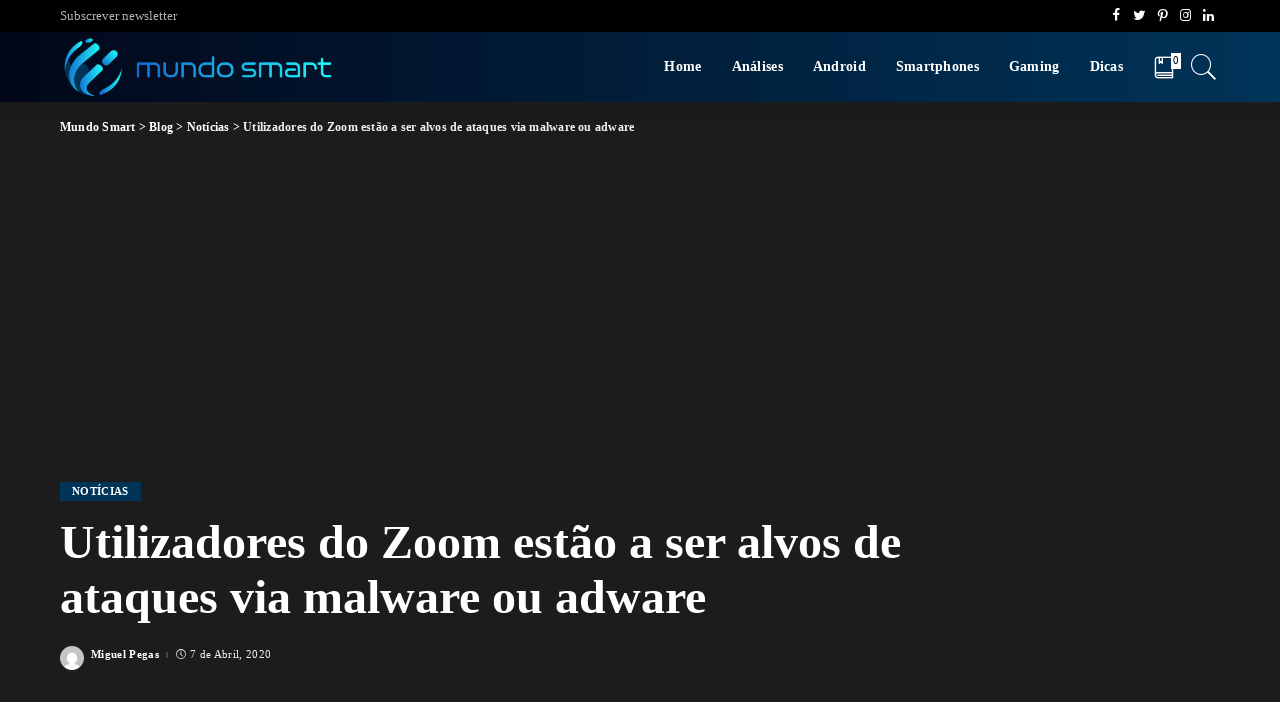

--- FILE ---
content_type: text/html; charset=UTF-8
request_url: https://www.mundosmart.pt/utilizadores-do-zoom-estao-a-ser-alvos-de-ataques-via-malware-ou-adware/
body_size: 31352
content:
<!DOCTYPE html><html lang="pt-PT"><head><script data-no-optimize="1">var litespeed_docref=sessionStorage.getItem("litespeed_docref");litespeed_docref&&(Object.defineProperty(document,"referrer",{get:function(){return litespeed_docref}}),sessionStorage.removeItem("litespeed_docref"));</script> <meta charset="UTF-8"><meta http-equiv="X-UA-Compatible" content="IE=edge"><meta name="viewport" content="width=device-width, initial-scale=1"><link rel="profile" href="https://gmpg.org/xfn/11"> <script type="litespeed/javascript">(()=>{var e={};e.g=function(){if("object"==typeof globalThis)return globalThis;try{return this||new Function("return this")()}catch(e){if("object"==typeof window)return window}}(),function({ampUrl:n,isCustomizePreview:t,isAmpDevMode:r,noampQueryVarName:o,noampQueryVarValue:s,disabledStorageKey:i,mobileUserAgents:a,regexRegex:c}){if("undefined"==typeof sessionStorage)return;const d=new RegExp(c);if(!a.some((e=>{const n=e.match(d);return!(!n||!new RegExp(n[1],n[2]).test(navigator.userAgent))||navigator.userAgent.includes(e)})))return;e.g.addEventListener("DOMContentLiteSpeedLoaded",(()=>{const e=document.getElementById("amp-mobile-version-switcher");if(!e)return;e.hidden=!1;const n=e.querySelector("a[href]");n&&n.addEventListener("click",(()=>{sessionStorage.removeItem(i)}))}));const g=r&&["paired-browsing-non-amp","paired-browsing-amp"].includes(window.name);if(sessionStorage.getItem(i)||t||g)return;const u=new URL(location.href),m=new URL(n);m.hash=u.hash,u.searchParams.has(o)&&s===u.searchParams.get(o)?sessionStorage.setItem(i,"1"):m.href!==u.href&&(window.stop(),location.replace(m.href))}({"ampUrl":"https:\/\/www.mundosmart.pt\/utilizadores-do-zoom-estao-a-ser-alvos-de-ataques-via-malware-ou-adware\/?amp=1","noampQueryVarName":"noamp","noampQueryVarValue":"mobile","disabledStorageKey":"amp_mobile_redirect_disabled","mobileUserAgents":["Mobile","Android","Silk\/","Kindle","BlackBerry","Opera Mini","Opera Mobi"],"regexRegex":"^\\\/((?:.|\\n)+)\\\/([i]*)$","isCustomizePreview":!1,"isAmpDevMode":!1})})()</script> <meta name='robots' content='index, follow, max-image-preview:large, max-snippet:-1, max-video-preview:-1' /><title>Utilizadores do Zoom estão a ser alvos de ataques via malware ou adware - Mundo Smart</title><meta name="description" content="Com o grande e rápido crescimento da ferramenta Zoom, também muitas novas ameaças surgiram, muitas vezes em forma de malware e adware." /><link rel="canonical" href="https://www.mundosmart.pt/utilizadores-do-zoom-estao-a-ser-alvos-de-ataques-via-malware-ou-adware/" /><meta property="og:locale" content="pt_PT" /><meta property="og:type" content="article" /><meta property="og:title" content="Utilizadores do Zoom estão a ser alvos de ataques via malware ou adware - Mundo Smart" /><meta property="og:description" content="Com o grande e rápido crescimento da ferramenta Zoom, também muitas novas ameaças surgiram, muitas vezes em forma de malware e adware." /><meta property="og:url" content="https://www.mundosmart.pt/utilizadores-do-zoom-estao-a-ser-alvos-de-ataques-via-malware-ou-adware/" /><meta property="og:site_name" content="Mundo Smart" /><meta property="article:publisher" content="https://www.facebook.com/mundosmart.pt" /><meta property="article:published_time" content="2020-04-07T16:42:07+00:00" /><meta property="article:modified_time" content="2020-04-07T16:42:39+00:00" /><meta property="og:image" content="https://www.mundosmart.pt/wp-content/uploads/2020/04/zoom-logo-1.jpg" /><meta property="og:image:width" content="1076" /><meta property="og:image:height" content="675" /><meta property="og:image:type" content="image/jpeg" /><meta name="author" content="Miguel Pegas" /><meta name="twitter:card" content="summary_large_image" /><meta name="twitter:creator" content="@mundosmartpt" /><meta name="twitter:site" content="@mundosmartpt" /><meta name="twitter:label1" content="Escrito por" /><meta name="twitter:data1" content="Miguel Pegas" /><meta name="twitter:label2" content="Tempo estimado de leitura" /><meta name="twitter:data2" content="1 minuto" /> <script type="application/ld+json" class="yoast-schema-graph">{"@context":"https://schema.org","@graph":[{"@type":"Article","@id":"https://www.mundosmart.pt/utilizadores-do-zoom-estao-a-ser-alvos-de-ataques-via-malware-ou-adware/#article","isPartOf":{"@id":"https://www.mundosmart.pt/utilizadores-do-zoom-estao-a-ser-alvos-de-ataques-via-malware-ou-adware/"},"author":{"name":"Miguel Pegas","@id":"https://www.mundosmart.pt/#/schema/person/5484e58b29f86d026642c565a9d4cfd1"},"headline":"Utilizadores do Zoom estão a ser alvos de ataques via malware ou adware","datePublished":"2020-04-07T16:42:07+00:00","dateModified":"2020-04-07T16:42:39+00:00","mainEntityOfPage":{"@id":"https://www.mundosmart.pt/utilizadores-do-zoom-estao-a-ser-alvos-de-ataques-via-malware-ou-adware/"},"wordCount":207,"commentCount":0,"publisher":{"@id":"https://www.mundosmart.pt/#organization"},"image":{"@id":"https://www.mundosmart.pt/utilizadores-do-zoom-estao-a-ser-alvos-de-ataques-via-malware-ou-adware/#primaryimage"},"thumbnailUrl":"https://www.mundosmart.pt/wp-content/uploads/2020/04/zoom-logo-1.jpg","keywords":["Apps","Videochamada","Zoom"],"articleSection":["Notícias"],"inLanguage":"pt-PT","potentialAction":[{"@type":"CommentAction","name":"Comment","target":["https://www.mundosmart.pt/utilizadores-do-zoom-estao-a-ser-alvos-de-ataques-via-malware-ou-adware/#respond"]}]},{"@type":"WebPage","@id":"https://www.mundosmart.pt/utilizadores-do-zoom-estao-a-ser-alvos-de-ataques-via-malware-ou-adware/","url":"https://www.mundosmart.pt/utilizadores-do-zoom-estao-a-ser-alvos-de-ataques-via-malware-ou-adware/","name":"Utilizadores do Zoom estão a ser alvos de ataques via malware ou adware - Mundo Smart","isPartOf":{"@id":"https://www.mundosmart.pt/#website"},"primaryImageOfPage":{"@id":"https://www.mundosmart.pt/utilizadores-do-zoom-estao-a-ser-alvos-de-ataques-via-malware-ou-adware/#primaryimage"},"image":{"@id":"https://www.mundosmart.pt/utilizadores-do-zoom-estao-a-ser-alvos-de-ataques-via-malware-ou-adware/#primaryimage"},"thumbnailUrl":"https://www.mundosmart.pt/wp-content/uploads/2020/04/zoom-logo-1.jpg","datePublished":"2020-04-07T16:42:07+00:00","dateModified":"2020-04-07T16:42:39+00:00","description":"Com o grande e rápido crescimento da ferramenta Zoom, também muitas novas ameaças surgiram, muitas vezes em forma de malware e adware.","breadcrumb":{"@id":"https://www.mundosmart.pt/utilizadores-do-zoom-estao-a-ser-alvos-de-ataques-via-malware-ou-adware/#breadcrumb"},"inLanguage":"pt-PT","potentialAction":[{"@type":"ReadAction","target":["https://www.mundosmart.pt/utilizadores-do-zoom-estao-a-ser-alvos-de-ataques-via-malware-ou-adware/"]}]},{"@type":"ImageObject","inLanguage":"pt-PT","@id":"https://www.mundosmart.pt/utilizadores-do-zoom-estao-a-ser-alvos-de-ataques-via-malware-ou-adware/#primaryimage","url":"https://www.mundosmart.pt/wp-content/uploads/2020/04/zoom-logo-1.jpg","contentUrl":"https://www.mundosmart.pt/wp-content/uploads/2020/04/zoom-logo-1.jpg","width":1076,"height":675,"caption":"Utilizadores do Zoom estão a ser alvos de ataques via malware ou adware – Mundo Smart - mundosmart"},{"@type":"BreadcrumbList","@id":"https://www.mundosmart.pt/utilizadores-do-zoom-estao-a-ser-alvos-de-ataques-via-malware-ou-adware/#breadcrumb","itemListElement":[{"@type":"ListItem","position":1,"name":"Início","item":"https://www.mundosmart.pt/"},{"@type":"ListItem","position":2,"name":"Blog","item":"https://www.mundosmart.pt/blog/"},{"@type":"ListItem","position":3,"name":"Utilizadores do Zoom estão a ser alvos de ataques via malware ou adware"}]},{"@type":"WebSite","@id":"https://www.mundosmart.pt/#website","url":"https://www.mundosmart.pt/","name":"Mundo Smart","description":"O melhor da tecnologia!","publisher":{"@id":"https://www.mundosmart.pt/#organization"},"potentialAction":[{"@type":"SearchAction","target":{"@type":"EntryPoint","urlTemplate":"https://www.mundosmart.pt/?s={search_term_string}"},"query-input":"required name=search_term_string"}],"inLanguage":"pt-PT"},{"@type":"Organization","@id":"https://www.mundosmart.pt/#organization","name":"Mundo Smart","url":"https://www.mundosmart.pt/","logo":{"@type":"ImageObject","inLanguage":"pt-PT","@id":"https://www.mundosmart.pt/#/schema/logo/image/","url":"https://www.mundosmart.pt/wp-content/uploads/2019/10/mundo-smart-logo.png","contentUrl":"https://www.mundosmart.pt/wp-content/uploads/2019/10/mundo-smart-logo.png","width":526,"height":143,"caption":"Mundo Smart"},"image":{"@id":"https://www.mundosmart.pt/#/schema/logo/image/"},"sameAs":["https://www.facebook.com/mundosmart.pt","https://twitter.com/mundosmartpt","https://www.instagram.com/mundosmart.pt/","https://www.linkedin.com/company/mundosmart"]},{"@type":"Person","@id":"https://www.mundosmart.pt/#/schema/person/5484e58b29f86d026642c565a9d4cfd1","name":"Miguel Pegas","image":{"@type":"ImageObject","inLanguage":"pt-PT","@id":"https://www.mundosmart.pt/#/schema/person/image/","url":"https://www.mundosmart.pt/wp-content/litespeed/avatar/62d929f662fbc4f01cfcbf3240c38316.jpg?ver=1768270091","contentUrl":"https://www.mundosmart.pt/wp-content/litespeed/avatar/62d929f662fbc4f01cfcbf3240c38316.jpg?ver=1768270091","caption":"Miguel Pegas"},"sameAs":["http://www.mundosmart.pt/","https://www.linkedin.com/in/miguelpegas/"],"url":"https://www.mundosmart.pt/author/miguelpegas/"}]}</script> <link rel='dns-prefetch' href='//www.googletagmanager.com' /><link rel='dns-prefetch' href='//fonts.googleapis.com' /><link rel="alternate" type="application/rss+xml" title="Mundo Smart &raquo; Feed" href="https://www.mundosmart.pt/feed/" /><link rel="alternate" type="application/rss+xml" title="Mundo Smart &raquo; Feed de comentários" href="https://www.mundosmart.pt/comments/feed/" /><link rel="alternate" type="application/rss+xml" title="Feed de comentários de Mundo Smart &raquo; Utilizadores do Zoom estão a ser alvos de ataques via malware ou adware" href="https://www.mundosmart.pt/utilizadores-do-zoom-estao-a-ser-alvos-de-ataques-via-malware-ou-adware/feed/" /><link rel="pingback" href="https://www.mundosmart.pt/xmlrpc.php"/> <script type="application/ld+json">{"@context":"https://schema.org","@type":"Organization","legalName":"Mundo Smart","url":"https://www.mundosmart.pt/","logo":"https://www.mundosmart.pt/wp-content/uploads/2020/08/FotoPerfil_Horizontal_Azul_1.png","sameAs":["https://www.facebook.com/mundosmart.pt","https://twitter.com/mundosmartpt","https://www.instagram.com/mundosmart.pt/","https://www.pinterest.pt/mundosmartportugal/","https://www.linkedin.com/company/mundosmart/"]}</script> <link data-optimized="2" rel="stylesheet" href="https://www.mundosmart.pt/wp-content/litespeed/css/c0630433fa81806ff1eef957c3701b62.css?ver=4ccff" /><style id='classic-theme-styles-inline-css'>/*! This file is auto-generated */
.wp-block-button__link{color:#fff;background-color:#32373c;border-radius:9999px;box-shadow:none;text-decoration:none;padding:calc(.667em + 2px) calc(1.333em + 2px);font-size:1.125em}.wp-block-file__button{background:#32373c;color:#fff;text-decoration:none}</style><style id='global-styles-inline-css'>body{--wp--preset--color--black: #000000;--wp--preset--color--cyan-bluish-gray: #abb8c3;--wp--preset--color--white: #ffffff;--wp--preset--color--pale-pink: #f78da7;--wp--preset--color--vivid-red: #cf2e2e;--wp--preset--color--luminous-vivid-orange: #ff6900;--wp--preset--color--luminous-vivid-amber: #fcb900;--wp--preset--color--light-green-cyan: #7bdcb5;--wp--preset--color--vivid-green-cyan: #00d084;--wp--preset--color--pale-cyan-blue: #8ed1fc;--wp--preset--color--vivid-cyan-blue: #0693e3;--wp--preset--color--vivid-purple: #9b51e0;--wp--preset--gradient--vivid-cyan-blue-to-vivid-purple: linear-gradient(135deg,rgba(6,147,227,1) 0%,rgb(155,81,224) 100%);--wp--preset--gradient--light-green-cyan-to-vivid-green-cyan: linear-gradient(135deg,rgb(122,220,180) 0%,rgb(0,208,130) 100%);--wp--preset--gradient--luminous-vivid-amber-to-luminous-vivid-orange: linear-gradient(135deg,rgba(252,185,0,1) 0%,rgba(255,105,0,1) 100%);--wp--preset--gradient--luminous-vivid-orange-to-vivid-red: linear-gradient(135deg,rgba(255,105,0,1) 0%,rgb(207,46,46) 100%);--wp--preset--gradient--very-light-gray-to-cyan-bluish-gray: linear-gradient(135deg,rgb(238,238,238) 0%,rgb(169,184,195) 100%);--wp--preset--gradient--cool-to-warm-spectrum: linear-gradient(135deg,rgb(74,234,220) 0%,rgb(151,120,209) 20%,rgb(207,42,186) 40%,rgb(238,44,130) 60%,rgb(251,105,98) 80%,rgb(254,248,76) 100%);--wp--preset--gradient--blush-light-purple: linear-gradient(135deg,rgb(255,206,236) 0%,rgb(152,150,240) 100%);--wp--preset--gradient--blush-bordeaux: linear-gradient(135deg,rgb(254,205,165) 0%,rgb(254,45,45) 50%,rgb(107,0,62) 100%);--wp--preset--gradient--luminous-dusk: linear-gradient(135deg,rgb(255,203,112) 0%,rgb(199,81,192) 50%,rgb(65,88,208) 100%);--wp--preset--gradient--pale-ocean: linear-gradient(135deg,rgb(255,245,203) 0%,rgb(182,227,212) 50%,rgb(51,167,181) 100%);--wp--preset--gradient--electric-grass: linear-gradient(135deg,rgb(202,248,128) 0%,rgb(113,206,126) 100%);--wp--preset--gradient--midnight: linear-gradient(135deg,rgb(2,3,129) 0%,rgb(40,116,252) 100%);--wp--preset--font-size--small: 13px;--wp--preset--font-size--medium: 20px;--wp--preset--font-size--large: 36px;--wp--preset--font-size--x-large: 42px;--wp--preset--spacing--20: 0.44rem;--wp--preset--spacing--30: 0.67rem;--wp--preset--spacing--40: 1rem;--wp--preset--spacing--50: 1.5rem;--wp--preset--spacing--60: 2.25rem;--wp--preset--spacing--70: 3.38rem;--wp--preset--spacing--80: 5.06rem;--wp--preset--shadow--natural: 6px 6px 9px rgba(0, 0, 0, 0.2);--wp--preset--shadow--deep: 12px 12px 50px rgba(0, 0, 0, 0.4);--wp--preset--shadow--sharp: 6px 6px 0px rgba(0, 0, 0, 0.2);--wp--preset--shadow--outlined: 6px 6px 0px -3px rgba(255, 255, 255, 1), 6px 6px rgba(0, 0, 0, 1);--wp--preset--shadow--crisp: 6px 6px 0px rgba(0, 0, 0, 1);}:where(.is-layout-flex){gap: 0.5em;}:where(.is-layout-grid){gap: 0.5em;}body .is-layout-flex{display: flex;}body .is-layout-flex{flex-wrap: wrap;align-items: center;}body .is-layout-flex > *{margin: 0;}body .is-layout-grid{display: grid;}body .is-layout-grid > *{margin: 0;}:where(.wp-block-columns.is-layout-flex){gap: 2em;}:where(.wp-block-columns.is-layout-grid){gap: 2em;}:where(.wp-block-post-template.is-layout-flex){gap: 1.25em;}:where(.wp-block-post-template.is-layout-grid){gap: 1.25em;}.has-black-color{color: var(--wp--preset--color--black) !important;}.has-cyan-bluish-gray-color{color: var(--wp--preset--color--cyan-bluish-gray) !important;}.has-white-color{color: var(--wp--preset--color--white) !important;}.has-pale-pink-color{color: var(--wp--preset--color--pale-pink) !important;}.has-vivid-red-color{color: var(--wp--preset--color--vivid-red) !important;}.has-luminous-vivid-orange-color{color: var(--wp--preset--color--luminous-vivid-orange) !important;}.has-luminous-vivid-amber-color{color: var(--wp--preset--color--luminous-vivid-amber) !important;}.has-light-green-cyan-color{color: var(--wp--preset--color--light-green-cyan) !important;}.has-vivid-green-cyan-color{color: var(--wp--preset--color--vivid-green-cyan) !important;}.has-pale-cyan-blue-color{color: var(--wp--preset--color--pale-cyan-blue) !important;}.has-vivid-cyan-blue-color{color: var(--wp--preset--color--vivid-cyan-blue) !important;}.has-vivid-purple-color{color: var(--wp--preset--color--vivid-purple) !important;}.has-black-background-color{background-color: var(--wp--preset--color--black) !important;}.has-cyan-bluish-gray-background-color{background-color: var(--wp--preset--color--cyan-bluish-gray) !important;}.has-white-background-color{background-color: var(--wp--preset--color--white) !important;}.has-pale-pink-background-color{background-color: var(--wp--preset--color--pale-pink) !important;}.has-vivid-red-background-color{background-color: var(--wp--preset--color--vivid-red) !important;}.has-luminous-vivid-orange-background-color{background-color: var(--wp--preset--color--luminous-vivid-orange) !important;}.has-luminous-vivid-amber-background-color{background-color: var(--wp--preset--color--luminous-vivid-amber) !important;}.has-light-green-cyan-background-color{background-color: var(--wp--preset--color--light-green-cyan) !important;}.has-vivid-green-cyan-background-color{background-color: var(--wp--preset--color--vivid-green-cyan) !important;}.has-pale-cyan-blue-background-color{background-color: var(--wp--preset--color--pale-cyan-blue) !important;}.has-vivid-cyan-blue-background-color{background-color: var(--wp--preset--color--vivid-cyan-blue) !important;}.has-vivid-purple-background-color{background-color: var(--wp--preset--color--vivid-purple) !important;}.has-black-border-color{border-color: var(--wp--preset--color--black) !important;}.has-cyan-bluish-gray-border-color{border-color: var(--wp--preset--color--cyan-bluish-gray) !important;}.has-white-border-color{border-color: var(--wp--preset--color--white) !important;}.has-pale-pink-border-color{border-color: var(--wp--preset--color--pale-pink) !important;}.has-vivid-red-border-color{border-color: var(--wp--preset--color--vivid-red) !important;}.has-luminous-vivid-orange-border-color{border-color: var(--wp--preset--color--luminous-vivid-orange) !important;}.has-luminous-vivid-amber-border-color{border-color: var(--wp--preset--color--luminous-vivid-amber) !important;}.has-light-green-cyan-border-color{border-color: var(--wp--preset--color--light-green-cyan) !important;}.has-vivid-green-cyan-border-color{border-color: var(--wp--preset--color--vivid-green-cyan) !important;}.has-pale-cyan-blue-border-color{border-color: var(--wp--preset--color--pale-cyan-blue) !important;}.has-vivid-cyan-blue-border-color{border-color: var(--wp--preset--color--vivid-cyan-blue) !important;}.has-vivid-purple-border-color{border-color: var(--wp--preset--color--vivid-purple) !important;}.has-vivid-cyan-blue-to-vivid-purple-gradient-background{background: var(--wp--preset--gradient--vivid-cyan-blue-to-vivid-purple) !important;}.has-light-green-cyan-to-vivid-green-cyan-gradient-background{background: var(--wp--preset--gradient--light-green-cyan-to-vivid-green-cyan) !important;}.has-luminous-vivid-amber-to-luminous-vivid-orange-gradient-background{background: var(--wp--preset--gradient--luminous-vivid-amber-to-luminous-vivid-orange) !important;}.has-luminous-vivid-orange-to-vivid-red-gradient-background{background: var(--wp--preset--gradient--luminous-vivid-orange-to-vivid-red) !important;}.has-very-light-gray-to-cyan-bluish-gray-gradient-background{background: var(--wp--preset--gradient--very-light-gray-to-cyan-bluish-gray) !important;}.has-cool-to-warm-spectrum-gradient-background{background: var(--wp--preset--gradient--cool-to-warm-spectrum) !important;}.has-blush-light-purple-gradient-background{background: var(--wp--preset--gradient--blush-light-purple) !important;}.has-blush-bordeaux-gradient-background{background: var(--wp--preset--gradient--blush-bordeaux) !important;}.has-luminous-dusk-gradient-background{background: var(--wp--preset--gradient--luminous-dusk) !important;}.has-pale-ocean-gradient-background{background: var(--wp--preset--gradient--pale-ocean) !important;}.has-electric-grass-gradient-background{background: var(--wp--preset--gradient--electric-grass) !important;}.has-midnight-gradient-background{background: var(--wp--preset--gradient--midnight) !important;}.has-small-font-size{font-size: var(--wp--preset--font-size--small) !important;}.has-medium-font-size{font-size: var(--wp--preset--font-size--medium) !important;}.has-large-font-size{font-size: var(--wp--preset--font-size--large) !important;}.has-x-large-font-size{font-size: var(--wp--preset--font-size--x-large) !important;}
.wp-block-navigation a:where(:not(.wp-element-button)){color: inherit;}
:where(.wp-block-post-template.is-layout-flex){gap: 1.25em;}:where(.wp-block-post-template.is-layout-grid){gap: 1.25em;}
:where(.wp-block-columns.is-layout-flex){gap: 2em;}:where(.wp-block-columns.is-layout-grid){gap: 2em;}
.wp-block-pullquote{font-size: 1.5em;line-height: 1.6;}</style> <script id="sgr_main-js-extra" type="litespeed/javascript">var sgr_main={"sgr_site_key":"6LcwV9sUAAAAAPFNHpDXvoRPg25meulzhP1xQvId"}</script> <script type="litespeed/javascript" data-src="https://www.mundosmart.pt/wp-includes/js/jquery/jquery.min.js" id="jquery-core-js"></script> <!--[if lt IE 9]> <script src="https://www.mundosmart.pt/wp-content/themes/pixwell/assets/js/html5shiv.min.js" id="html5-js"></script> <![endif]--> <script type="litespeed/javascript" data-src="https://www.googletagmanager.com/gtag/js?id=GT-WRF7XM" id="google_gtagjs-js"></script> <script id="google_gtagjs-js-after" type="litespeed/javascript">window.dataLayer=window.dataLayer||[];function gtag(){dataLayer.push(arguments)}
gtag('set','linker',{"domains":["www.mundosmart.pt"]});gtag("js",new Date());gtag("set","developer_id.dZTNiMT",!0);gtag("config","GT-WRF7XM")</script> <link rel="https://api.w.org/" href="https://www.mundosmart.pt/wp-json/" /><link rel="alternate" type="application/json" href="https://www.mundosmart.pt/wp-json/wp/v2/posts/4161" /><link rel="EditURI" type="application/rsd+xml" title="RSD" href="https://www.mundosmart.pt/xmlrpc.php?rsd" /><meta name="generator" content="WordPress 6.5.7" /><link rel='shortlink' href='https://www.mundosmart.pt/?p=4161' /><link rel="alternate" type="application/json+oembed" href="https://www.mundosmart.pt/wp-json/oembed/1.0/embed?url=https%3A%2F%2Fwww.mundosmart.pt%2Futilizadores-do-zoom-estao-a-ser-alvos-de-ataques-via-malware-ou-adware%2F" /><link rel="alternate" type="text/xml+oembed" href="https://www.mundosmart.pt/wp-json/oembed/1.0/embed?url=https%3A%2F%2Fwww.mundosmart.pt%2Futilizadores-do-zoom-estao-a-ser-alvos-de-ataques-via-malware-ou-adware%2F&#038;format=xml" /><meta name="generator" content="Site Kit by Google 1.119.0" /><script type="application/ld+json">{"@context":"https://schema.org","@type":"WebSite","@id":"https://www.mundosmart.pt/#website","url":"https://www.mundosmart.pt/","name":"Mundo Smart","potentialAction":{"@type":"SearchAction","target":"https://www.mundosmart.pt/?s={search_term_string}","query-input":"required name=search_term_string"}}</script> <link rel="alternate" type="text/html" media="only screen and (max-width: 640px)" href="https://www.mundosmart.pt/utilizadores-do-zoom-estao-a-ser-alvos-de-ataques-via-malware-ou-adware/?amp=1"><meta name="google-adsense-platform-account" content="ca-host-pub-2644536267352236"><meta name="google-adsense-platform-domain" content="sitekit.withgoogle.com"> <script type="litespeed/javascript">!function(f,b,e,v,n,t,s){if(f.fbq)return;n=f.fbq=function(){n.callMethod?n.callMethod.apply(n,arguments):n.queue.push(arguments)};if(!f._fbq)f._fbq=n;n.push=n;n.loaded=!0;n.version='2.0';n.queue=[];t=b.createElement(e);t.async=!0;t.src=v;s=b.getElementsByTagName(e)[0];s.parentNode.insertBefore(t,s)}(window,document,'script','https://connect.facebook.net/en_US/fbevents.js?v=next')</script>  <script type="litespeed/javascript">var url=window.location.origin+'?ob=open-bridge';fbq('set','openbridge','1170506526481781',url)</script> <script type="litespeed/javascript">fbq('init','1170506526481781',{},{"agent":"wordpress-6.5.7-3.0.14"})</script><script type="litespeed/javascript">fbq('track','PageView',[])</script> 
<noscript>
<img height="1" width="1" style="display:none" alt="fbpx"
src="https://www.facebook.com/tr?id=1170506526481781&ev=PageView&noscript=1" />
</noscript><link rel="amphtml" href="https://www.mundosmart.pt/utilizadores-do-zoom-estao-a-ser-alvos-de-ataques-via-malware-ou-adware/?amp=1"><style>#amp-mobile-version-switcher{left:0;position:absolute;width:100%;z-index:100}#amp-mobile-version-switcher>a{background-color:#444;border:0;color:#eaeaea;display:block;font-family:-apple-system,BlinkMacSystemFont,Segoe UI,Roboto,Oxygen-Sans,Ubuntu,Cantarell,Helvetica Neue,sans-serif;font-size:16px;font-weight:600;padding:15px 0;text-align:center;-webkit-text-decoration:none;text-decoration:none}#amp-mobile-version-switcher>a:active,#amp-mobile-version-switcher>a:focus,#amp-mobile-version-switcher>a:hover{-webkit-text-decoration:underline;text-decoration:underline}</style><link rel="icon" href="https://www.mundosmart.pt/wp-content/uploads/2020/08/cropped-IconeSite_Vertical_Azul_STexto-32x32.png" sizes="32x32" /><link rel="icon" href="https://www.mundosmart.pt/wp-content/uploads/2020/08/cropped-IconeSite_Vertical_Azul_STexto-192x192.png" sizes="192x192" /><link rel="apple-touch-icon" href="https://www.mundosmart.pt/wp-content/uploads/2020/08/cropped-IconeSite_Vertical_Azul_STexto-180x180.png" /><meta name="msapplication-TileImage" content="https://www.mundosmart.pt/wp-content/uploads/2020/08/cropped-IconeSite_Vertical_Azul_STexto-270x270.png" /></head><body class="post-template-default single single-post postid-4161 single-format-standard wp-embed-responsive is-single-2 sticky-nav smart-sticky is-tooltips is-backtop block-header-4 w-header-1 cat-icon-radius ele-round feat-round is-parallax-feat is-fmask mh-p-link mh-p-excerpt is-lazyload"><div id="site" class="site"><aside id="off-canvas-section" class="off-canvas-wrap dark-style is-hidden"><div class="close-panel-wrap tooltips-n">
<a href="#" id="off-canvas-close-btn" title="Close Panel"><i class="btn-close"></i></a></div><div class="off-canvas-holder"><div class="off-canvas-header is-light-text"><div class="header-inner">
<a href="https://www.mundosmart.pt/" class="off-canvas-logo">
<img data-lazyloaded="1" src="[data-uri]" width="898" height="226" data-src="https://www.mundosmart.pt/wp-content/uploads/2020/08/FotoPerfil_Horizontal_Azul_1.png" alt="Mundo Smart">
</a><aside class="inner-bottom"><div class="off-canvas-social">
<a class="social-link-facebook" title="Facebook" href="https://www.facebook.com/mundosmart.pt" target="_blank"><i class="rbi rbi-facebook"></i></a><a class="social-link-twitter" title="Twitter" href="https://twitter.com/mundosmartpt" target="_blank"><i class="rbi rbi-twitter"></i></a><a class="social-link-pinterest" title="Pinterest" href="https://www.pinterest.pt/mundosmartportugal/" target="_blank"><i class="rbi rbi-pinterest-i"></i></a><a class="social-link-instagram" title="Instagram" href="https://www.instagram.com/mundosmart.pt/" target="_blank"><i class="rbi rbi-instagram"></i></a><a class="social-link-linkedin" title="LinkedIn" href="https://www.linkedin.com/company/mundosmart/" target="_blank"><i class="rbi rbi-linkedin"></i></a></div><div class="inner-bottom-right"><aside class="bookmark-section">
<a class="bookmark-link" href="https://www.mundosmart.pt/my-bookmarks/" title="Bookmarks">
<span class="bookmark-icon"><i class="rbi rbi-book"></i><span class="bookmark-counter rb-counter">0</span></span>
</a></aside></div></aside></div></div><div class="off-canvas-inner is-light-text"><nav id="off-canvas-nav" class="off-canvas-nav"><ul id="off-canvas-menu" class="off-canvas-menu rb-menu is-clicked"><li id="menu-item-5661" class="menu-item menu-item-type-post_type menu-item-object-page menu-item-home menu-item-5661"><a href="https://www.mundosmart.pt/"><span>Home</span></a></li><li id="menu-item-5686" class="menu-item menu-item-type-taxonomy menu-item-object-category menu-item-5686"><a href="https://www.mundosmart.pt/category/analises/"><span>Análises</span></a></li><li id="menu-item-6284" class="menu-item menu-item-type-taxonomy menu-item-object-category menu-item-6284"><a href="https://www.mundosmart.pt/category/android/"><span>Android</span></a></li><li id="menu-item-5682" class="menu-item menu-item-type-taxonomy menu-item-object-category menu-item-5682"><a href="https://www.mundosmart.pt/category/smartphones/"><span>Smartphones</span></a></li><li id="menu-item-5684" class="menu-item menu-item-type-taxonomy menu-item-object-category menu-item-5684"><a href="https://www.mundosmart.pt/category/gaming/"><span>Gaming</span></a></li><li id="menu-item-5685" class="menu-item menu-item-type-taxonomy menu-item-object-category menu-item-5685"><a href="https://www.mundosmart.pt/category/dicas/"><span>Dicas</span></a></li></ul></nav></div></div></aside><div class="site-outer"><div class="site-mask"></div><div class="topbar-wrap"><div class="rbc-container"><div class="topbar-inner rb-m20-gutter"><div class="topbar-left"><aside class="topbar-info"></aside><nav id="topbar-navigation" class="topbar-menu-wrap"><div class="menu-top-container"><ul id="topbar-menu" class="topbar-menu rb-menu"><li id="menu-item-6490" class="menu-item menu-item-type-post_type menu-item-object-page menu-item-6490"><a href="https://www.mundosmart.pt/subscrever/"><span>Subscrever newsletter</span></a></li></ul></div></nav></div><div class="topbar-right"><div class="topbar-social tooltips-n">
<a class="social-link-facebook" title="Facebook" href="https://www.facebook.com/mundosmart.pt" target="_blank"><i class="rbi rbi-facebook"></i></a><a class="social-link-twitter" title="Twitter" href="https://twitter.com/mundosmartpt" target="_blank"><i class="rbi rbi-twitter"></i></a><a class="social-link-pinterest" title="Pinterest" href="https://www.pinterest.pt/mundosmartportugal/" target="_blank"><i class="rbi rbi-pinterest-i"></i></a><a class="social-link-instagram" title="Instagram" href="https://www.instagram.com/mundosmart.pt/" target="_blank"><i class="rbi rbi-instagram"></i></a><a class="social-link-linkedin" title="LinkedIn" href="https://www.linkedin.com/company/mundosmart/" target="_blank"><i class="rbi rbi-linkedin"></i></a></div></div></div></div></div><header id="site-header" class="header-wrap header-2"><div class="navbar-outer"><div class="navbar-wrap"><aside id="mobile-navbar" class="mobile-navbar"><div class="mobile-nav-inner rb-p20-gutter"><div class="m-nav-left">
<a href="#" class="off-canvas-trigger btn-toggle-wrap"><span class="btn-toggle"><span class="off-canvas-toggle"><span class="icon-toggle"></span></span></span></a></div><div class="m-nav-centered"><aside class="logo-mobile-wrap is-logo-image">
<a href="https://www.mundosmart.pt/" class="logo-mobile">
<img data-lazyloaded="1" src="[data-uri]" height="226" width="898" data-src="https://www.mundosmart.pt/wp-content/uploads/2020/08/FotoPerfil_Horizontal_Azul_1.png" alt="Mundo Smart">
</a></aside></div><div class="m-nav-right"><div class="mobile-search">
<a href="#" title="Pesquisar" class="search-icon nav-search-link"><i class="rbi rbi-search-light"></i></a><div class="navbar-search-popup header-lightbox"><div class="navbar-search-form"><form role="search" method="get" class="search-form" action="https://www.mundosmart.pt/">
<label>
<span class="screen-reader-text">Pesquisar por:</span>
<input type="search" class="search-field" placeholder="Pesquisar &hellip;" value="" name="s" />
</label>
<input type="submit" class="search-submit" value="Pesquisar" /></form></div></div></div></div></div></aside><aside id="mobile-sticky-nav" class="mobile-sticky-nav"><div class="mobile-navbar mobile-sticky-inner"><div class="mobile-nav-inner rb-p20-gutter"><div class="m-nav-left">
<a href="#" class="off-canvas-trigger btn-toggle-wrap"><span class="btn-toggle"><span class="off-canvas-toggle"><span class="icon-toggle"></span></span></span></a></div><div class="m-nav-centered"><aside class="logo-mobile-wrap is-logo-image">
<a href="https://www.mundosmart.pt/" class="logo-mobile">
<img data-lazyloaded="1" src="[data-uri]" height="226" width="898" data-src="https://www.mundosmart.pt/wp-content/uploads/2020/08/FotoPerfil_Horizontal_Azul_1.png" alt="Mundo Smart">
</a></aside></div><div class="m-nav-right"><div class="mobile-search">
<a href="#" title="Pesquisar" class="search-icon nav-search-link"><i class="rbi rbi-search-light"></i></a><div class="navbar-search-popup header-lightbox"><div class="navbar-search-form"><form role="search" method="get" class="search-form" action="https://www.mundosmart.pt/">
<label>
<span class="screen-reader-text">Pesquisar por:</span>
<input type="search" class="search-field" placeholder="Pesquisar &hellip;" value="" name="s" />
</label>
<input type="submit" class="search-submit" value="Pesquisar" /></form></div></div></div></div></div></div></aside><div class="rbc-container navbar-holder is-main-nav"><div class="navbar-inner rb-m20-gutter"><div class="navbar-left"><div class="logo-wrap is-logo-image site-branding">
<a href="https://www.mundosmart.pt/" class="logo" title="Mundo Smart">
<img data-lazyloaded="1" src="[data-uri]" class="logo-default logo-retina" height="226" width="898" data-src="https://www.mundosmart.pt/wp-content/uploads/2020/08/FotoPerfil_Horizontal_Azul_1.png" data-srcset="https://www.mundosmart.pt/wp-content/uploads/2020/08/FotoPerfil_Horizontal_Azul_1.png 1x, https://www.mundosmart.pt/wp-content/uploads/2020/08/FotoPerfil_Horizontal_Azul_1.png 2x" alt="Mundo Smart">
</a></div></div><div class="navbar-right-outer"><nav id="site-navigation" class="main-menu-wrap" aria-label="main menu"><ul id="main-menu" class="main-menu rb-menu" itemscope itemtype="https://www.schema.org/SiteNavigationElement"><li class="menu-item menu-item-type-post_type menu-item-object-page menu-item-home menu-item-5661" itemprop="name"><a href="https://www.mundosmart.pt/" itemprop="url"><span>Home</span></a></li><li class="menu-item menu-item-type-taxonomy menu-item-object-category menu-item-5686" itemprop="name"><a href="https://www.mundosmart.pt/category/analises/" itemprop="url"><span>Análises</span></a></li><li class="menu-item menu-item-type-taxonomy menu-item-object-category menu-item-6284" itemprop="name"><a href="https://www.mundosmart.pt/category/android/" itemprop="url"><span>Android</span></a></li><li class="menu-item menu-item-type-taxonomy menu-item-object-category menu-item-5682" itemprop="name"><a href="https://www.mundosmart.pt/category/smartphones/" itemprop="url"><span>Smartphones</span></a></li><li class="menu-item menu-item-type-taxonomy menu-item-object-category menu-item-5684" itemprop="name"><a href="https://www.mundosmart.pt/category/gaming/" itemprop="url"><span>Gaming</span></a></li><li class="menu-item menu-item-type-taxonomy menu-item-object-category menu-item-5685" itemprop="name"><a href="https://www.mundosmart.pt/category/dicas/" itemprop="url"><span>Dicas</span></a></li></ul></nav><div class="navbar-right"><aside class="bookmark-section tooltips-n">
<a class="bookmark-link" href="https://www.mundosmart.pt/my-bookmarks/" title="Bookmarks">
<span class="bookmark-icon"><i class="rbi rbi-book"></i><span class="bookmark-counter rb-counter">0</span></span>
</a></aside><aside class="navbar-search nav-search-live">
<a href="#" title="Pesquisar" class="nav-search-link search-icon"><i class="rbi rbi-search-light"></i></a><div class="navbar-search-popup header-lightbox"><div class="navbar-search-form"><form role="search" method="get" class="search-form" action="https://www.mundosmart.pt/">
<label>
<span class="screen-reader-text">Pesquisar por:</span>
<input type="search" class="search-field" placeholder="Pesquisar &hellip;" value="" name="s" />
</label>
<input type="submit" class="search-submit" value="Pesquisar" /></form></div><div class="load-animation live-search-animation"></div><div class="navbar-search-response"></div></div></aside></div></div></div></div></div></div><aside id="sticky-nav" class="section-sticky-holder"><div class="section-sticky"><div class="navbar-wrap"><div class="rbc-container navbar-holder"><div class="navbar-inner rb-m20-gutter"><div class="navbar-left"><div class="logo-wrap is-logo-image site-branding">
<a href="https://www.mundosmart.pt/" class="logo" title="Mundo Smart">
<img data-lazyloaded="1" src="[data-uri]" class="logo-default logo-sticky-retina logo-retina" height="226" width="898" data-src="https://www.mundosmart.pt/wp-content/uploads/2020/08/FotoPerfil_Horizontal_Azul_1.png" alt="Mundo Smart" data-srcset="https://www.mundosmart.pt/wp-content/uploads/2020/08/FotoPerfil_Horizontal_Azul_1.png 1x, https://www.mundosmart.pt/wp-content/uploads/2020/08/FotoPerfil_Horizontal_Azul_1.png 2x">
</a></div><aside class="main-menu-wrap"><ul id="sticky-menu" class="main-menu rb-menu"><li class="menu-item menu-item-type-post_type menu-item-object-page menu-item-home menu-item-5661"><a href="https://www.mundosmart.pt/"><span>Home</span></a></li><li class="menu-item menu-item-type-taxonomy menu-item-object-category menu-item-5686"><a href="https://www.mundosmart.pt/category/analises/"><span>Análises</span></a></li><li class="menu-item menu-item-type-taxonomy menu-item-object-category menu-item-6284"><a href="https://www.mundosmart.pt/category/android/"><span>Android</span></a></li><li class="menu-item menu-item-type-taxonomy menu-item-object-category menu-item-5682"><a href="https://www.mundosmart.pt/category/smartphones/"><span>Smartphones</span></a></li><li class="menu-item menu-item-type-taxonomy menu-item-object-category menu-item-5684"><a href="https://www.mundosmart.pt/category/gaming/"><span>Gaming</span></a></li><li class="menu-item menu-item-type-taxonomy menu-item-object-category menu-item-5685"><a href="https://www.mundosmart.pt/category/dicas/"><span>Dicas</span></a></li></ul></aside></div><div class="navbar-right"><aside class="bookmark-section tooltips-n">
<a class="bookmark-link" href="https://www.mundosmart.pt/my-bookmarks/" title="Bookmarks">
<span class="bookmark-icon"><i class="rbi rbi-book"></i><span class="bookmark-counter rb-counter">0</span></span>
</a></aside><aside class="navbar-search nav-search-live">
<a href="#" title="Pesquisar" class="nav-search-link search-icon"><i class="rbi rbi-search-light"></i></a><div class="navbar-search-popup header-lightbox"><div class="navbar-search-form"><form role="search" method="get" class="search-form" action="https://www.mundosmart.pt/">
<label>
<span class="screen-reader-text">Pesquisar por:</span>
<input type="search" class="search-field" placeholder="Pesquisar &hellip;" value="" name="s" />
</label>
<input type="submit" class="search-submit" value="Pesquisar" /></form></div><div class="load-animation live-search-animation"></div><div class="navbar-search-response"></div></div></aside></div></div></div></div></div></aside></header><div class="site-wrap clearfix"><div id="single-post-infinite" class="single-post-infinite clearfix hide-sb" data-nextposturl="https://www.mundosmart.pt/conceito-do-ios-14-mostra-como-seriam-os-widgets/"><div class="single-p-outer" data-postid="4161" data-postlink="https://www.mundosmart.pt/utilizadores-do-zoom-estao-a-ser-alvos-de-ataques-via-malware-ou-adware/"><div class="site-content single-2 rbc-content-section clearfix has-sidebar is-sidebar-right"><article id="post-4161" class="post-4161 post type-post status-publish format-standard has-post-thumbnail category-noticias tag-apps tag-videochamada tag-zoom" itemscope itemtype="https://schema.org/Article"><header class="single-header entry-header"><div class="parallax-thumb"><div class="rb-iwrap autosize"><img width="1076" height="675" src="[data-uri]" data-src="https://www.mundosmart.pt/wp-content/uploads/2020/04/zoom-logo-1.jpg" class="rb-lazyload rb-autosize attachment-pixwell_780x0-2x size-pixwell_780x0-2x wp-post-image" alt="Utilizadores do Zoom estão a ser alvos de ataques via malware ou adware – Mundo Smart - mundosmart" decoding="async" fetchpriority="high" data-srcset="https://www.mundosmart.pt/wp-content/uploads/2020/04/zoom-logo-1.jpg 1076w, https://www.mundosmart.pt/wp-content/uploads/2020/04/zoom-logo-1-300x188.jpg 300w, https://www.mundosmart.pt/wp-content/uploads/2020/04/zoom-logo-1-1024x642.jpg 1024w, https://www.mundosmart.pt/wp-content/uploads/2020/04/zoom-logo-1-768x482.jpg 768w" data-sizes="(max-width: 1076px) 100vw, 1076px" /></div>
<span class="image-caption is-overlay is-hide">Utilizadores do Zoom estão a ser alvos de ataques via malware ou adware – Mundo Smart - mundosmart</span></div><div class="single-header-holder"><div class="breadcrumb-overlay is-light-text"><aside id="site-breadcrumb" class="breadcrumb breadcrumb-navxt">
<span class="breadcrumb-inner rbc-container rb-p20-gutter" vocab="https://schema.org/" typeof="BreadcrumbList">
<span property="itemListElement" typeof="ListItem"><a property="item" typeof="WebPage" title="Go to Mundo Smart." href="https://www.mundosmart.pt" class="home" ><span property="name">Mundo Smart</span></a><meta property="position" content="1"></span> &gt; <span property="itemListElement" typeof="ListItem"><a property="item" typeof="WebPage" title="Go to Blog." href="https://www.mundosmart.pt/blog/" class="post-root post post-post" ><span property="name">Blog</span></a><meta property="position" content="2"></span> &gt; <span property="itemListElement" typeof="ListItem"><a property="item" typeof="WebPage" title="Go to the Notícias Categoria archives." href="https://www.mundosmart.pt/category/noticias/" class="taxonomy category" ><span property="name">Notícias</span></a><meta property="position" content="3"></span> &gt; <span property="itemListElement" typeof="ListItem"><span property="name" class="post post-post current-item">Utilizadores do Zoom estão a ser alvos de ataques via malware ou adware</span><meta property="url" content="https://www.mundosmart.pt/utilizadores-do-zoom-estao-a-ser-alvos-de-ataques-via-malware-ou-adware/"><meta property="position" content="4"></span></span></aside></div><div class="single-header-overlay is-light-text"><div class="rbc-container rb-p20-gutter"><aside class="p-cat-info is-relative single-cat-info">
<a class="cat-info-el cat-info-id-14" href="https://www.mundosmart.pt/category/noticias/" rel="category">Notícias</a></aside><h1 itemprop="headline" class="single-title entry-title">Utilizadores do Zoom estão a ser alvos de ataques via malware ou adware</h1><div class="single-entry-meta has-avatar small-size">
<span class="single-meta-avatar">
<a href="https://www.mundosmart.pt/author/miguelpegas/">
<img data-lazyloaded="1" src="[data-uri]" alt='Miguel Pegas' data-src='https://www.mundosmart.pt/wp-content/litespeed/avatar/76643768018da7f022410233cdd2704f.jpg?ver=1768270090' data-srcset='https://www.mundosmart.pt/wp-content/litespeed/avatar/82bef4f373a9528e33cc4607b81f2865.jpg?ver=1768270091 2x' class='avatar avatar-60 photo' height='60' width='60' decoding='async'/>			</a>
</span><div class="inner"><div class="single-meta-info p-meta-info">
<span class="meta-info-el meta-info-author">
<span class="screen-reader-text">Posted by</span>
<a href="https://www.mundosmart.pt/author/miguelpegas/">Miguel Pegas</a>
</span>
<span class="meta-info-el meta-info-date">
<i class="rbi rbi-clock"></i>						<abbr class="date published" title="2020-04-07T16:42:07+01:00">7 de Abril, 2020</abbr>
</span></div><div class="single-meta-bottom p-meta-info"></div></div></div></div></div></div></header><div class="wrap rbc-container rb-p20-gutter"><div class="rbc-wrap"><main id="main" class="site-main rbc-content"><div class="single-content-wrap"><div class="single-m-info"></div><div class="single-body entry"><div class="single-content has-left-section"><aside class="single-left-section"><div class="section-inner"><aside class="single-left-share is-light-share"><div class="share-header">			<span class="share-total h2">0</span>
<span class="share-label">Partilhas</span></div><div class="share-content">
<a class="share-action share-icon share-facebook" href="https://www.facebook.com/sharer.php?u=https%3A%2F%2Fwww.mundosmart.pt%2Futilizadores-do-zoom-estao-a-ser-alvos-de-ataques-via-malware-ou-adware%2F" title="Facebook" rel="nofollow"><i class="rbi rbi-facebook"></i></a>
<a class="share-action share-twitter share-icon" href="https://twitter.com/intent/tweet?text=Utilizadores+do+Zoom+est%C3%A3o+a+ser+alvos+de+ataques+via+malware+ou+adware&amp;url=https%3A%2F%2Fwww.mundosmart.pt%2Futilizadores-do-zoom-estao-a-ser-alvos-de-ataques-via-malware-ou-adware%2F&amp;via=mundosmartpt" title="Twitter" rel="nofollow"><i class="rbi rbi-twitter"></i></a>			<a class="share-action share-icon share-pinterest" rel="nofollow" href="https://pinterest.com/pin/create/button/?url=https%3A%2F%2Fwww.mundosmart.pt%2Futilizadores-do-zoom-estao-a-ser-alvos-de-ataques-via-malware-ou-adware%2F&amp;media=https://www.mundosmart.pt/wp-content/uploads/2020/04/zoom-logo-1.jpg&amp;description=Com o grande e rápido crescimento da ferramenta Zoom, também muitas novas ameaças surgiram, muitas vezes em forma de malware e adware." title="Pinterest"><i class="rbi rbi-pinterest"></i></a>
<a class="share-icon share-email" rel="nofollow" href="mailto:?subject=Utilizadores do Zoom estão a ser alvos de ataques via malware ou adware&amp;BODY=I found this article interesting and thought of sharing it with you. Check it out: https%3A%2F%2Fwww.mundosmart.pt%2Futilizadores-do-zoom-estao-a-ser-alvos-de-ataques-via-malware-ou-adware%2F" title="Email"><i class="rbi rbi-email-envelope"></i></a></div></aside><div class="single-left-article">
<span class="left-article-label">Artigo comendado</span><div class="p-feat">
<a class="p-flink" href="https://www.mundosmart.pt/google-lanca-cinco-novas-aplicacoes/" title="Google lança cinco novas aplicações">
<span class="rb-iwrap pc-75"><img width="280" height="158" src="[data-uri]" data-src="https://www.mundosmart.pt/wp-content/uploads/2019/10/google-1.jpg" class="rb-lazyload rb-autosize attachment-pixwell_280x210 size-pixwell_280x210 wp-post-image" alt="Google lança cinco novas aplicações – Mundo Smart - mundosmart" decoding="async" loading="lazy" data-srcset="https://www.mundosmart.pt/wp-content/uploads/2019/10/google-1.jpg 1200w, https://www.mundosmart.pt/wp-content/uploads/2019/10/google-1-300x169.jpg 300w, https://www.mundosmart.pt/wp-content/uploads/2019/10/google-1-768x432.jpg 768w, https://www.mundosmart.pt/wp-content/uploads/2019/10/google-1-1024x576.jpg 1024w" data-sizes="(max-width: 280px) 100vw, 280px" /></span>
</a></div><h6 class="entry-title">		<a class="p-url" href="https://www.mundosmart.pt/google-lanca-cinco-novas-aplicacoes/" rel="bookmark" title="Google lança cinco novas aplicações">Google lança cinco novas aplicações</a></h6></div></div></aside><div class="entry-content clearfix" itemprop="articleBody"><p>Com o grande e rápido crescimento da ferramenta <a href="https://www.mundosmart.pt/tag/zoom/">Zoom</a>, também muitas novas ameaças surgiram em forma de malware. Têm sido verificadas inúmeras campanhas de malware a aproveitarem o <a href="https://www.mundosmart.pt/tag/zoom/">Zoom</a> como forma de se difundirem.</p><p>De acordo com a empresa de segurança TrendMicro, o instalador do <a href="https://www.mundosmart.pt/tag/zoom/">Zoom</a> para equipamentos Windows tem vindo a ser modificado e distribuído em vários sites não oficiais, alguns onde é incluído malware ou adware.</p><div style="width: 100%; height: auto; display: inline-block;"><script type="litespeed/javascript" data-src="https://pagead2.googlesyndication.com/pagead/js/adsbygoogle.js"></script><br />
<br />
<ins class="adsbygoogle" style="display: block;" data-ad-client="ca-pub-9014357859430356" data-ad-slot="7085262227" data-ad-format="auto" data-full-width-responsive="true"></ins><br /> <script type="litespeed/javascript">(adsbygoogle=window.adsbygoogle||[]).push({})</script></div><p>Nos casos mais comuns, os instaladores fazem também a instalação de mineradores de criptomoedas no sistema dos utilizadores, que quando instalados, utilizam o processador e GPU das vítimas para gerar criptomoedas. Muitas vezes este tipo de serviços é feito sem o consentimento dos utilizadores, estando de forma oculta, mesmo até da atividade em segundo plano.</p><p>Outo tipo de ataque pode ser o njRAT, que é conhecido por permitir o acesso remoto aos sistemas infetados, com o roubo de conteúdos do mesmo.</p><p>Para todos os que procuram utilizar o serviço de vídeo chamada do <a href="https://www.mundosmart.pt/tag/zoom/">Zoom</a>, é aconselhável que o façam sempre a partir do <a href="https://zoom.us/download">site oficial</a>.</p><blockquote class="wp-embedded-content" data-secret="QBIEzQGZzw"><p><a href="https://www.mundosmart.pt/escolas-tambem-estao-a-deixar-de-usar-o-zoom/">Escolas também estão a deixar de usar o Zoom</a></p></blockquote><p><iframe data-lazyloaded="1" src="about:blank" class="wp-embedded-content" sandbox="allow-scripts" security="restricted" style="position: absolute; clip: rect(1px, 1px, 1px, 1px);" title="&#8220;Escolas também estão a deixar de usar o Zoom&#8221; &#8212; Mundo Smart" data-litespeed-src="https://www.mundosmart.pt/escolas-tambem-estao-a-deixar-de-usar-o-zoom/embed/#?secret=QBIEzQGZzw" data-secret="QBIEzQGZzw" width="600" height="338" frameborder="0" marginwidth="0" marginheight="0" scrolling="no"></iframe></p></div></div><aside class="is-hidden rb-remove-bookmark" data-bookmarkid="4161"></aside><div class="entry-footer"><div class="inner"><div class="single-post-tag tags">
<span class="tag-label">Etiquetas</span>
<a rel="tag" href="https://www.mundosmart.pt/tag/apps/" title="Apps">Apps</a>
<a rel="tag" href="https://www.mundosmart.pt/tag/videochamada/" title="Videochamada">Videochamada</a>
<a rel="tag" href="https://www.mundosmart.pt/tag/zoom/" title="Zoom">Zoom</a></div></div></div><aside class="reaction-section"><div class="reaction-section-title"><h3>Qual a tua reação?</h3></div><div class="reaction-section-content"><aside id="reaction-4161" class="rb-reaction reaction-wrap" data-reaction_uid="4161"><div class="reaction" data-reaction="love" data-reaction_uid="4161"><span class="reaction-content"><div class="reaction-icon"><svg class="rb-svg" viewBox="0 0 150 150"><use xlink:href="#symbol-love"></use></svg></div><span class="reaction-title h6">Love</span></span><span class="total-wrap"><span class="reaction-count">0</span></span></div><div class="reaction" data-reaction="sad" data-reaction_uid="4161"><span class="reaction-content"><div class="reaction-icon"><svg class="rb-svg" viewBox="0 0 150 150"><use xlink:href="#symbol-sad"></use></svg></div><span class="reaction-title h6">Sad</span></span><span class="total-wrap"><span class="reaction-count">0</span></span></div><div class="reaction" data-reaction="happy" data-reaction_uid="4161"><span class="reaction-content"><div class="reaction-icon"><svg class="rb-svg" viewBox="0 0 150 150"><use xlink:href="#symbol-happy"></use></svg></div><span class="reaction-title h6">Happy</span></span><span class="total-wrap"><span class="reaction-count">0</span></span></div><div class="reaction" data-reaction="sleepy" data-reaction_uid="4161"><span class="reaction-content"><div class="reaction-icon"><svg class="rb-svg" viewBox="0 0 150 150"><use xlink:href="#symbol-sleepy"></use></svg></div><span class="reaction-title h6">Sleepy</span></span><span class="total-wrap"><span class="reaction-count">0</span></span></div><div class="reaction" data-reaction="angry" data-reaction_uid="4161"><span class="reaction-content"><div class="reaction-icon"><svg class="rb-svg" viewBox="0 0 150 150"><use xlink:href="#symbol-angry"></use></svg></div><span class="reaction-title h6">Angry</span></span><span class="total-wrap"><span class="reaction-count">0</span></span></div><div class="reaction" data-reaction="dead" data-reaction_uid="4161"><span class="reaction-content"><div class="reaction-icon"><svg class="rb-svg" viewBox="0 0 150 150"><use xlink:href="#symbol-dead"></use></svg></div><span class="reaction-title h6">Dead</span></span><span class="total-wrap"><span class="reaction-count">0</span></span></div><div class="reaction" data-reaction="wink" data-reaction_uid="4161"><span class="reaction-content"><div class="reaction-icon"><svg class="rb-svg" viewBox="0 0 150 150"><use xlink:href="#symbol-wink"></use></svg></div><span class="reaction-title h6">Wink</span></span><span class="total-wrap"><span class="reaction-count">0</span></span></div></aside></div></aside><aside class="single-bottom-share"><div class="share-header">			<span class="share-total h2">0</span>
<span class="share-label">Partilhas</span></div><div class="share-content is-light-share tooltips-n">
<a class="share-action share-icon share-facebook" rel="nofollow" href="https://www.facebook.com/sharer.php?u=https%3A%2F%2Fwww.mundosmart.pt%2Futilizadores-do-zoom-estao-a-ser-alvos-de-ataques-via-malware-ou-adware%2F" title="Facebook"><i class="rbi rbi-facebook"></i><span>Partilha no Facebook</span></a>
<a class="share-action share-twitter share-icon" rel="nofollow" href="https://twitter.com/intent/tweet?text=Utilizadores+do+Zoom+est%C3%A3o+a+ser+alvos+de+ataques+via+malware+ou+adware&amp;url=https%3A%2F%2Fwww.mundosmart.pt%2Futilizadores-do-zoom-estao-a-ser-alvos-de-ataques-via-malware-ou-adware%2F&amp;via=mundosmartpt" title="Twitter">
<i class="rbi rbi-twitter"></i><span>Partilhar no Twitter</span>
</a>
<a class="share-action share-icon share-pinterest" rel="nofollow" href="https://pinterest.com/pin/create/button/?url=https%3A%2F%2Fwww.mundosmart.pt%2Futilizadores-do-zoom-estao-a-ser-alvos-de-ataques-via-malware-ou-adware%2F&amp;media=https://www.mundosmart.pt/wp-content/uploads/2020/04/zoom-logo-1.jpg&amp;description=Com o grande e rápido crescimento da ferramenta Zoom, também muitas novas ameaças surgiram, muitas vezes em forma de malware e adware." title="Pinterest"><i class="rbi rbi-pinterest"></i><span>Partilha no Pinterest</span></a>
<a class="share-icon share-email" rel="nofollow" href="mailto:?subject=Utilizadores do Zoom estão a ser alvos de ataques via malware ou adware&amp;BODY=I found this article interesting and thought of sharing it with you. Check it out: https%3A%2F%2Fwww.mundosmart.pt%2Futilizadores-do-zoom-estao-a-ser-alvos-de-ataques-via-malware-ou-adware%2F" title="Email"><i class="rbi rbi-email-envelope"></i><span>Partilha no Email</span></a></div></aside></div><div class="article-meta is-hidden"><meta itemprop="mainEntityOfPage" content="https://www.mundosmart.pt/utilizadores-do-zoom-estao-a-ser-alvos-de-ataques-via-malware-ou-adware/">
<span class="vcard author" itemprop="author" content="Miguel Pegas"><span class="fn">Miguel Pegas</span></span>
<time class="date published entry-date" datetime="2020-04-07T16:42:07+00:00" content="2020-04-07T16:42:07+00:00" itemprop="datePublished">7 de Abril, 2020</time><meta class="updated" itemprop="dateModified" content="2020-04-07T16:42:39+00:00">
<span itemprop="image" itemscope itemtype="https://schema.org/ImageObject"><meta itemprop="url" content="https://www.mundosmart.pt/wp-content/uploads/2020/04/zoom-logo-1.jpg"><meta itemprop="width" content="1076"><meta itemprop="height" content="675">
</span>
<span itemprop="publisher" itemscope itemtype="https://schema.org/Organization"><meta itemprop="name" content="Mundo Smart">
<span itemprop="logo" itemscope itemtype="https://schema.org/ImageObject"><meta itemprop="url" content="https://www.mundosmart.pt/wp-content/uploads/2020/08/FotoPerfil_Horizontal_Azul_1.png">
</span>
</span></div><div class="single-box clearfix"><nav class="single-post-box box-nav rb-n20-gutter"><div class="nav-el nav-left rb-p20-gutter">
<a href="https://www.mundosmart.pt/conceito-do-ios-14-mostra-como-seriam-os-widgets/" rel="prev">
<span class="nav-label"><i class="rbi rbi-angle-left"></i><span>Artigo anterior</span></span>
<span class="nav-inner h4">
<img width="150" height="150" src="[data-uri]" data-src="https://www.mundosmart.pt/wp-content/uploads/2020/04/ios-14-widgets-150x150.jpg" class="rb-lazyload rb-autosize attachment-thumbnail size-thumbnail wp-post-image" alt="Conceito do iOS 14 mostra como seriam os widgets – Mundo Smart - mundosmart" decoding="async" loading="lazy" />							<span class="nav-title p-url">Conceito do iOS 14 mostra como seriam os widgets</span>
</span>
</a></div><div class="nav-el nav-right rb-p20-gutter">
<a href="https://www.mundosmart.pt/covid-19-microsoft-cancela-todos-os-eventos-da-xbox-ate-julho-de-2021/" rel="next">
<span class="nav-label"><span>Artigo seguinte</span><i class="rbi rbi-angle-right"></i></span>
<span class="nav-inner h4">
<img width="150" height="150" src="[data-uri]" data-src="https://www.mundosmart.pt/wp-content/uploads/2020/04/microsoft-xbox-event-150x150.jpg" class="rb-lazyload rb-autosize attachment-thumbnail size-thumbnail wp-post-image" alt="COVID-19: Microsoft cancela todos os eventos da Xbox até julho de 2021 – Mundo Smart - mundosmart" decoding="async" loading="lazy" />							<span class="nav-title p-url">COVID-19: Microsoft cancela todos os eventos da Xbox até julho de 2021</span>
</span>
</a></div></nav><aside class="comment-box-wrap"><div class="comment-box-header clearfix"><h4 class="h3"><i class="rbi rbi-comments"></i>Deixa a tua comentário</h4></div><div class="comment-box-content clearfix no-comment"><div id="comments" class="comments-area"><div id="respond" class="comment-respond"><h3 id="reply-title" class="comment-reply-title">Deixe um comentário <small><a rel="nofollow" id="cancel-comment-reply-link" href="/utilizadores-do-zoom-estao-a-ser-alvos-de-ataques-via-malware-ou-adware/#respond" style="display:none;">Cancelar resposta</a></small></h3><form action="https://www.mundosmart.pt/wp-comments-post.php" method="post" id="commentform" class="comment-form" novalidate><p class="comment-notes"><span id="email-notes">O seu endereço de email não será publicado.</span> <span class="required-field-message">Campos obrigatórios marcados com <span class="required">*</span></span></p><p class="comment-form-comment"><label for="comment">Comentário <span class="required">*</span></label><textarea placeholder="Deixa o teu comentário" id="comment" name="comment" cols="45" rows="8" maxlength="65525" required></textarea></p><p class="comment-form-author"><label for="author">Nome <span class="required">*</span></label> <input placeholder="Nome" id="author" name="author" type="text" value="" size="30" maxlength="245" autocomplete="name" required /></p><p class="comment-form-email"><label for="email">Email <span class="required">*</span></label> <input placeholder="Email" id="email" name="email" type="email" value="" size="30" maxlength="100" aria-describedby="email-notes" autocomplete="email" required /></p><p class="comment-form-url"><label for="url">Site</label> <input placeholder="Website" id="url" name="url" type="url" value="" size="30" maxlength="200" autocomplete="url" /></p><p class="comment-form-cookies-consent"><input id="wp-comment-cookies-consent" name="wp-comment-cookies-consent" type="checkbox" value="yes" /> <label for="wp-comment-cookies-consent">Guardar o meu nome, email e site neste navegador para a próxima vez que eu comentar.</label></p><div class="sgr-main"></div><p class="form-submit"><input name="submit" type="submit" id="submit" class="btn-wrap" value="Publicar comentário" /> <input type='hidden' name='comment_post_ID' value='4161' id='comment_post_ID' />
<input type='hidden' name='comment_parent' id='comment_parent' value='0' /></p></form></div></div></div></aside></div></div></main><aside class="rbc-sidebar widget-area sidebar-sticky"><div class="sidebar-inner"><div id="widget_advertising-3" class="widget w-sidebar widget-ad"><aside class="advert-wrap advert-script"><h6 class="advert-decs">&#8211; Publicidade &#8211;</h6><aside class="ad-script adsense"><style>.res-widget_advertising-3{ width: 234px; height: 60px; }					@media (min-width: 500px) {
					.res-widget_advertising-3{ width: 468px; height: 60px; }					}
					@media (min-width: 800px) {
					.res-widget_advertising-3{ width: 300px; height: 250px; }					}</style> <script type="litespeed/javascript" data-src="//pagead2.googlesyndication.com/pagead/js/adsbygoogle.js"></script> <ins class="adsbygoogle res-widget_advertising-3"
style="display:inline-block"
data-ad-client="ca-pub-9014357859430356"
data-ad-slot="9532643076"></ins> <script type="litespeed/javascript">(adsbygoogle=window.adsbygoogle||[]).push({})</script> </aside><div class="clearfix"></div></aside></div><div id="pixwell_widget_follower-2" class="widget w-sidebar widget-social-follower"><h2 class="widget-title h4">Segue-nos nas redes sociais</h2><div class="social-follower is-light-text"><div class="follower-el bg-facebook">
<a target="_blank" href="https://facebook.com/mundosmart.pt" class="facebook" title="Facebook"></a>
<span class="left-el">
<span class="follower-icon"><i class="rbi rbi-facebook"></i></span>
<span class="num-count h6">Facebook</span>
</span>
<span class="right-el">Gosto</span></div><div class="follower-el bg-twitter">
<a target="_blank" href="https://twitter.com/mundosmartpt" class="twitter" title="Twitter"></a>
<span class="left-el">
<span class="follower-icon"><i class="rbi rbi-twitter"></i></span>
<span class="num-count h6">Twitter</span>
</span>
<span class="right-el">a seguir</span></div><div class="follower-el bg-pinterest">
<a target="_blank" href="https://pinterest.com/mundosmartportugal" class="pinterest" title="Pinterest"></a>
<span class="left-el">
<span class="follower-icon"><i class="rbi rbi-pinterest-i"></i></span>
<span class="num-count h6">Pinterest</span>
</span>
<span class="right-el">pin</span></div><div class="follower-el bg-instagram">
<a target="_blank" href="https://instagram.com/mundosmart.pt" class="instagram" title="Instagram"></a>
<span class="left-el">
<span class="follower-icon"><i class="rbi rbi-instagram"></i></span>
<span class="num-count h6">Instagram</span>
</span>
<span class="right-el">a seguir</span></div></div></div><div id="sb_post-2" class="widget w-sidebar widget-post"><h2 class="widget-title h4">Melhores dicas</h2><div class="widget-post-content"><div class="rb-row widget-post-1"><div class="rb-col-m12"><div class="p-wrap p-list p-list-4 post-6547 no-avatar"><div class="col-left"><div class="p-feat">
<a class="p-flink" href="https://www.mundosmart.pt/como-alterar-o-fundo-da-chamada-no-microsoft-teams/" title="Como alterar o fundo da chamada no Microsoft Teams">
<span class="rb-iwrap pc-75"><img width="280" height="210" src="[data-uri]" data-src="https://www.mundosmart.pt/wp-content/uploads/2023/01/microsoft-teams-group-call-280x210.jpg" class="rb-lazyload rb-autosize attachment-pixwell_280x210 size-pixwell_280x210 wp-post-image" alt="" decoding="async" loading="lazy" data-srcset="https://www.mundosmart.pt/wp-content/uploads/2023/01/microsoft-teams-group-call-280x210.jpg 280w, https://www.mundosmart.pt/wp-content/uploads/2023/01/microsoft-teams-group-call-560x420.jpg 560w" data-sizes="(max-width: 280px) 100vw, 280px" /></span>
</a></div></div><div class="col-right"><div class="p-header"><h4 class="entry-title h6">		<a class="p-url" href="https://www.mundosmart.pt/como-alterar-o-fundo-da-chamada-no-microsoft-teams/" rel="bookmark" title="Como alterar o fundo da chamada no Microsoft Teams">Como alterar o fundo da chamada no Microsoft Teams</a></h4></div><div class="p-footer"><aside class="p-meta-info">		<span class="meta-info-el meta-info-date">
<i class="rbi rbi-clock"></i>						<abbr class="date published" title="2024-09-22T21:53:27+01:00">22 de Setembro, 2024</abbr>
</span></aside></div></div></div></div><div class="rb-col-m12"><div class="p-wrap p-list p-list-4 post-6421 no-avatar"><div class="col-left"><div class="p-feat">
<a class="p-flink" href="https://www.mundosmart.pt/5-apps-de-produtividade-que-deves-ter-no-smartphone/" title="5 Apps de produtividade que deves ter no smartphone">
<span class="rb-iwrap pc-75"><img width="280" height="210" src="[data-uri]" data-src="https://www.mundosmart.pt/wp-content/uploads/2022/01/5-app-deves-ter-smartphone-mundosmart-pt-notion-trello-teams-google-drive-forest-280x210.jpg" class="rb-lazyload rb-autosize attachment-pixwell_280x210 size-pixwell_280x210 wp-post-image" alt="" decoding="async" loading="lazy" data-srcset="https://www.mundosmart.pt/wp-content/uploads/2022/01/5-app-deves-ter-smartphone-mundosmart-pt-notion-trello-teams-google-drive-forest-280x210.jpg 280w, https://www.mundosmart.pt/wp-content/uploads/2022/01/5-app-deves-ter-smartphone-mundosmart-pt-notion-trello-teams-google-drive-forest-560x420.jpg 560w" data-sizes="(max-width: 280px) 100vw, 280px" /></span>
</a></div></div><div class="col-right"><div class="p-header"><h4 class="entry-title h6">		<a class="p-url" href="https://www.mundosmart.pt/5-apps-de-produtividade-que-deves-ter-no-smartphone/" rel="bookmark" title="5 Apps de produtividade que deves ter no smartphone">5 Apps de produtividade que deves ter no smartphone</a></h4></div><div class="p-footer"><aside class="p-meta-info">		<span class="meta-info-el meta-info-date">
<i class="rbi rbi-clock"></i>						<abbr class="date published" title="2024-09-22T21:50:50+01:00">22 de Setembro, 2024</abbr>
</span></aside></div></div></div></div><div class="rb-col-m12"><div class="p-wrap p-list p-list-4 post-6557 no-avatar"><div class="col-left"><div class="p-feat">
<a class="p-flink" href="https://www.mundosmart.pt/como-transformar-o-iphone-em-ipod-com-o-retro-pod-e-o-apple-music/" title="Como transformar o iPhone em iPod com o Retro Pod e o Apple Music">
<span class="rb-iwrap pc-75"><img width="280" height="210" src="[data-uri]" data-src="https://www.mundosmart.pt/wp-content/uploads/2023/01/apple-ipod-classic-280x210.jpg" class="rb-lazyload rb-autosize attachment-pixwell_280x210 size-pixwell_280x210 wp-post-image" alt="Como transformar o iPhone em iPod com o Retro Pod e o Apple Music - Mundo Smart - mundosmart" decoding="async" loading="lazy" data-srcset="https://www.mundosmart.pt/wp-content/uploads/2023/01/apple-ipod-classic-280x210.jpg 280w, https://www.mundosmart.pt/wp-content/uploads/2023/01/apple-ipod-classic-560x420.jpg 560w" data-sizes="(max-width: 280px) 100vw, 280px" /></span>
</a></div></div><div class="col-right"><div class="p-header"><h4 class="entry-title h6">		<a class="p-url" href="https://www.mundosmart.pt/como-transformar-o-iphone-em-ipod-com-o-retro-pod-e-o-apple-music/" rel="bookmark" title="Como transformar o iPhone em iPod com o Retro Pod e o Apple Music">Como transformar o iPhone em iPod com o Retro Pod e o Apple Music</a></h4></div><div class="p-footer"><aside class="p-meta-info">		<span class="meta-info-el meta-info-date">
<i class="rbi rbi-clock"></i>						<abbr class="date published" title="2023-01-04T20:04:23+01:00">4 de Janeiro, 2023</abbr>
</span></aside></div></div></div></div><div class="rb-col-m12"><div class="p-wrap p-list p-list-4 post-6544 no-avatar"><div class="col-left"><div class="p-feat">
<a class="p-flink" href="https://www.mundosmart.pt/como-criar-uma-conta-no-microsoft-teams/" title="Como criar uma conta no Microsoft Teams">
<span class="rb-iwrap pc-75"><img width="280" height="210" src="[data-uri]" data-src="https://www.mundosmart.pt/wp-content/uploads/2023/01/microsoft-teams-001-280x210.jpg" class="rb-lazyload rb-autosize attachment-pixwell_280x210 size-pixwell_280x210 wp-post-image" alt="" decoding="async" loading="lazy" data-srcset="https://www.mundosmart.pt/wp-content/uploads/2023/01/microsoft-teams-001-280x210.jpg 280w, https://www.mundosmart.pt/wp-content/uploads/2023/01/microsoft-teams-001-560x420.jpg 560w" data-sizes="(max-width: 280px) 100vw, 280px" /></span>
</a></div></div><div class="col-right"><div class="p-header"><h4 class="entry-title h6">		<a class="p-url" href="https://www.mundosmart.pt/como-criar-uma-conta-no-microsoft-teams/" rel="bookmark" title="Como criar uma conta no Microsoft Teams">Como criar uma conta no Microsoft Teams</a></h4></div><div class="p-footer"><aside class="p-meta-info">		<span class="meta-info-el meta-info-date">
<i class="rbi rbi-clock"></i>						<abbr class="date published" title="2023-01-02T19:00:09+01:00">2 de Janeiro, 2023</abbr>
</span></aside></div></div></div></div></div></div></div><div id="categories-3" class="widget w-sidebar widget_categories"><h2 class="widget-title h4">Categories</h2><ul><li class="cat-item cat-item-15"><a href="https://www.mundosmart.pt/category/analises/">Análises<span class="count">7</span></a></li><li class="cat-item cat-item-78"><a href="https://www.mundosmart.pt/category/android/">Android<span class="count">61</span></a></li><li class="cat-item cat-item-77"><a href="https://www.mundosmart.pt/category/apple/">Apple<span class="count">129</span></a></li><li class="cat-item cat-item-750"><a href="https://www.mundosmart.pt/category/apps/">Apps<span class="count">11</span></a></li><li class="cat-item cat-item-39"><a href="https://www.mundosmart.pt/category/destaques/">Destaques<span class="count">431</span></a></li><li class="cat-item cat-item-37"><a href="https://www.mundosmart.pt/category/dicas/">Dicas<span class="count">34</span></a></li><li class="cat-item cat-item-36"><a href="https://www.mundosmart.pt/category/entretenimento/">Entretenimento<span class="count">49</span></a></li><li class="cat-item cat-item-20"><a href="https://www.mundosmart.pt/category/eventos/">Eventos<span class="count">47</span></a></li><li class="cat-item cat-item-79"><a href="https://www.mundosmart.pt/category/gadgets/">Gadgets<span class="count">104</span></a></li><li class="cat-item cat-item-25"><a href="https://www.mundosmart.pt/category/gaming/">Gaming<span class="count">234</span></a></li><li class="cat-item cat-item-755"><a href="https://www.mundosmart.pt/category/informatica/">Informática<span class="count">5</span></a></li><li class="cat-item cat-item-14"><a href="https://www.mundosmart.pt/category/noticias/">Notícias<span class="count">1.291</span></a></li><li class="cat-item cat-item-1"><a href="https://www.mundosmart.pt/category/sem-categoria/">Sem categoria<span class="count">11</span></a></li><li class="cat-item cat-item-744"><a href="https://www.mundosmart.pt/category/smart-living/">Smart Living<span class="count">8</span></a></li><li class="cat-item cat-item-76"><a href="https://www.mundosmart.pt/category/smartphones/">Smartphones<span class="count">269</span></a></li></ul></div></div></aside></div></div></article><aside class="single-related-outer"><div class="rbc-container rb-p20-gutter"><div id="single-related-4161" class="block-wrap single-post-related layout-fw_grid_2" data-uuid="single-related-4161" data-name="fw_related" data-page_max="328" data-page_current="1" data-post_not_in="4161" data-posts_per_page="4" data-layout="fw_grid_2" ><header class="block-header"><h2 class="block-title h3">Também podes gostar</h2></header><div class="content-wrap"><div class="content-inner rb-row rb-n15-gutter"><div class="rb-col-m6 rb-col-d3 rb-p15-gutter"><div class="p-wrap p-grid p-grid-2 post-6547 no-avatar"><div class="p-feat-holder"><div class="p-feat">
<a class="p-flink" href="https://www.mundosmart.pt/como-alterar-o-fundo-da-chamada-no-microsoft-teams/" title="Como alterar o fundo da chamada no Microsoft Teams">
<span class="rb-iwrap pc-75"><img width="280" height="210" src="[data-uri]" data-src="https://www.mundosmart.pt/wp-content/uploads/2023/01/microsoft-teams-group-call-280x210.jpg" class="rb-lazyload rb-autosize attachment-pixwell_280x210 size-pixwell_280x210 wp-post-image" alt="" decoding="async" loading="lazy" data-srcset="https://www.mundosmart.pt/wp-content/uploads/2023/01/microsoft-teams-group-call-280x210.jpg 280w, https://www.mundosmart.pt/wp-content/uploads/2023/01/microsoft-teams-group-call-560x420.jpg 560w" data-sizes="(max-width: 280px) 100vw, 280px" /></span>
</a><aside class="p-cat-info is-absolute">
<a class="cat-info-el cat-info-id-37" href="https://www.mundosmart.pt/category/dicas/" rel="category">Dicas</a></aside></div></div><div class="p-header"><h4 class="entry-title">		<a class="p-url" href="https://www.mundosmart.pt/como-alterar-o-fundo-da-chamada-no-microsoft-teams/" rel="bookmark" title="Como alterar o fundo da chamada no Microsoft Teams">Como alterar o fundo da chamada no Microsoft Teams</a>
<span class="read-it-later bookmark-item"  data-title="Ler mais tarde" data-bookmarkid="6547"><i class="rbi rbi-bookmark"></i></span></h4></div><div class="p-footer"><aside class="p-meta-info">		<span class="meta-info-el meta-info-date">
<i class="rbi rbi-clock"></i>						<abbr class="date published" title="2024-09-22T21:53:27+01:00">22 de Setembro, 2024</abbr>
</span>
<span class="meta-info-el mobile-bookmark"><span class="read-it-later bookmark-item"  data-title="Ler mais tarde" data-bookmarkid="6547"><i class="rbi rbi-bookmark"></i></span>
</span></aside></div></div></div><div class="rb-col-m6 rb-col-d3 rb-p15-gutter"><div class="p-wrap p-grid p-grid-2 post-6421 no-avatar"><div class="p-feat-holder"><div class="p-feat">
<a class="p-flink" href="https://www.mundosmart.pt/5-apps-de-produtividade-que-deves-ter-no-smartphone/" title="5 Apps de produtividade que deves ter no smartphone">
<span class="rb-iwrap pc-75"><img width="280" height="210" src="[data-uri]" data-src="https://www.mundosmart.pt/wp-content/uploads/2022/01/5-app-deves-ter-smartphone-mundosmart-pt-notion-trello-teams-google-drive-forest-280x210.jpg" class="rb-lazyload rb-autosize attachment-pixwell_280x210 size-pixwell_280x210 wp-post-image" alt="" decoding="async" loading="lazy" data-srcset="https://www.mundosmart.pt/wp-content/uploads/2022/01/5-app-deves-ter-smartphone-mundosmart-pt-notion-trello-teams-google-drive-forest-280x210.jpg 280w, https://www.mundosmart.pt/wp-content/uploads/2022/01/5-app-deves-ter-smartphone-mundosmart-pt-notion-trello-teams-google-drive-forest-560x420.jpg 560w" data-sizes="(max-width: 280px) 100vw, 280px" /></span>
</a><aside class="p-cat-info is-absolute">
<a class="cat-info-el cat-info-id-37" href="https://www.mundosmart.pt/category/dicas/" rel="category">Dicas</a></aside></div></div><div class="p-header"><h4 class="entry-title">		<a class="p-url" href="https://www.mundosmart.pt/5-apps-de-produtividade-que-deves-ter-no-smartphone/" rel="bookmark" title="5 Apps de produtividade que deves ter no smartphone">5 Apps de produtividade que deves ter no smartphone</a>
<span class="read-it-later bookmark-item"  data-title="Ler mais tarde" data-bookmarkid="6421"><i class="rbi rbi-bookmark"></i></span></h4></div><div class="p-footer"><aside class="p-meta-info">		<span class="meta-info-el meta-info-date">
<i class="rbi rbi-clock"></i>						<abbr class="date published" title="2024-09-22T21:50:50+01:00">22 de Setembro, 2024</abbr>
</span>
<span class="meta-info-el mobile-bookmark"><span class="read-it-later bookmark-item"  data-title="Ler mais tarde" data-bookmarkid="6421"><i class="rbi rbi-bookmark"></i></span>
</span></aside></div></div></div><div class="rb-col-m6 rb-col-d3 rb-p15-gutter"><div class="p-wrap p-grid p-grid-2 post-6674 no-avatar"><div class="p-feat-holder"><div class="p-feat">
<a class="p-flink" href="https://www.mundosmart.pt/facebook-nao-funciona-caiu-em-atualizacao/" title="Facebook não funciona? Caiu? Em atualização">
<span class="rb-iwrap pc-75"><img width="280" height="210" src="[data-uri]" data-src="https://www.mundosmart.pt/wp-content/uploads/2024/03/mundosmart-pt-facebook-caiu-nao-funciona-mundo-smart-pt-280x210.jpeg" class="rb-lazyload rb-autosize attachment-pixwell_280x210 size-pixwell_280x210 wp-post-image" alt="Parece que algo aconteceu com o Facebook, neste momento o Facebook não está a funcionar em alguns países" decoding="async" loading="lazy" data-srcset="https://www.mundosmart.pt/wp-content/uploads/2024/03/mundosmart-pt-facebook-caiu-nao-funciona-mundo-smart-pt-280x210.jpeg 280w, https://www.mundosmart.pt/wp-content/uploads/2024/03/mundosmart-pt-facebook-caiu-nao-funciona-mundo-smart-pt-560x420.jpeg 560w" data-sizes="(max-width: 280px) 100vw, 280px" /></span>
</a><aside class="p-cat-info is-absolute">
<a class="cat-info-el cat-info-id-14" href="https://www.mundosmart.pt/category/noticias/" rel="category">Notícias</a></aside></div></div><div class="p-header"><h4 class="entry-title">		<a class="p-url" href="https://www.mundosmart.pt/facebook-nao-funciona-caiu-em-atualizacao/" rel="bookmark" title="Facebook não funciona? Caiu? Em atualização">Facebook não funciona? Caiu? Em atualização</a>
<span class="read-it-later bookmark-item"  data-title="Ler mais tarde" data-bookmarkid="6674"><i class="rbi rbi-bookmark"></i></span></h4></div><div class="p-footer"><aside class="p-meta-info">		<span class="meta-info-el meta-info-date">
<i class="rbi rbi-clock"></i>						<abbr class="date published" title="2024-03-05T16:40:07+01:00">5 de Março, 2024</abbr>
</span>
<span class="meta-info-el mobile-bookmark"><span class="read-it-later bookmark-item"  data-title="Ler mais tarde" data-bookmarkid="6674"><i class="rbi rbi-bookmark"></i></span>
</span></aside></div></div></div><div class="rb-col-m6 rb-col-d3 rb-p15-gutter"><div class="p-wrap p-grid p-grid-2 post-6668 no-avatar"><div class="p-feat-holder"><div class="p-feat">
<a class="p-flink" href="https://www.mundosmart.pt/samsung-apresenta-o-galaxy-ring/" title="Samsung apresenta o Galaxy Ring">
<span class="rb-iwrap pc-75"><img width="280" height="210" src="[data-uri]" data-src="https://www.mundosmart.pt/wp-content/uploads/2024/02/mundo-smart-pt-noticia-tecnologia-samsung-apresenta-samsung-galaxy-ring-mundosmart-pt-1-280x210.jpg" class="rb-lazyload rb-autosize attachment-pixwell_280x210 size-pixwell_280x210 wp-post-image" alt="Samsung apresenta Galaxy Ring: Descubra o novo anel inteligente com monitorização de saúde e integração no ecossistema Samsung" decoding="async" loading="lazy" data-srcset="https://www.mundosmart.pt/wp-content/uploads/2024/02/mundo-smart-pt-noticia-tecnologia-samsung-apresenta-samsung-galaxy-ring-mundosmart-pt-1-280x210.jpg 280w, https://www.mundosmart.pt/wp-content/uploads/2024/02/mundo-smart-pt-noticia-tecnologia-samsung-apresenta-samsung-galaxy-ring-mundosmart-pt-1-560x420.jpg 560w" data-sizes="(max-width: 280px) 100vw, 280px" /></span>
</a><aside class="p-cat-info is-absolute">
<a class="cat-info-el cat-info-id-14" href="https://www.mundosmart.pt/category/noticias/" rel="category">Notícias</a></aside></div></div><div class="p-header"><h4 class="entry-title">		<a class="p-url" href="https://www.mundosmart.pt/samsung-apresenta-o-galaxy-ring/" rel="bookmark" title="Samsung apresenta o Galaxy Ring">Samsung apresenta o Galaxy Ring</a>
<span class="read-it-later bookmark-item"  data-title="Ler mais tarde" data-bookmarkid="6668"><i class="rbi rbi-bookmark"></i></span></h4></div><div class="p-footer"><aside class="p-meta-info">		<span class="meta-info-el meta-info-date">
<i class="rbi rbi-clock"></i>						<abbr class="date published" title="2024-02-27T11:37:45+01:00">27 de Fevereiro, 2024</abbr>
</span>
<span class="meta-info-el mobile-bookmark"><span class="read-it-later bookmark-item"  data-title="Ler mais tarde" data-bookmarkid="6668"><i class="rbi rbi-bookmark"></i></span>
</span></aside></div></div></div></div></div><div class="pagination-wrap pagination-loadmore clearfix">
<a href="#" class="loadmore-link"><span>Carregar mais</span></a>
<span class="loadmore-animation"></span></div></div></div></aside></div></div></div><aside id="single-infinite-point" class="single-infinite-point pagination-wrap clearfix">
<span class="loadmore-animation"></span></aside></div><footer class="footer-wrap is-light-text is-bg"><div class="footer-logo footer-section"><div class="rbc-container footer-logo-inner"><div class="footer-logo-wrap">
<a href="https://www.mundosmart.pt/" class="footer-logo">
<img data-lazyloaded="1" src="[data-uri]" height="120" width="512" data-src="https://www.mundosmart.pt/wp-content/uploads/2020/08/FotoPerfil_Horizontal_Cizento_1.png" data-srcset="https://www.mundosmart.pt/wp-content/uploads/2020/08/FotoPerfil_Horizontal_Cizento_1.png 1x, https://www.mundosmart.pt/wp-content/uploads/2020/08/FotoPerfil_Horizontal_Cizento_1.png 2x" alt="Mundo Smart">
</a></div><div class=" is-color"><div class="footer-social social-icons is-bg-icon tooltips-s"><a class="social-link-facebook" title="Facebook" href="https://www.facebook.com/mundosmart.pt" target="_blank"><i class="rbi rbi-facebook"></i></a><a class="social-link-twitter" title="Twitter" href="https://twitter.com/mundosmartpt" target="_blank"><i class="rbi rbi-twitter"></i></a><a class="social-link-pinterest" title="Pinterest" href="https://www.pinterest.pt/mundosmartportugal/" target="_blank"><i class="rbi rbi-pinterest-i"></i></a><a class="social-link-instagram" title="Instagram" href="https://www.instagram.com/mundosmart.pt/" target="_blank"><i class="rbi rbi-instagram"></i></a><a class="social-link-linkedin" title="LinkedIn" href="https://www.linkedin.com/company/mundosmart/" target="_blank"><i class="rbi rbi-linkedin"></i></a></div></div><ul id="footer-menu" class="footer-menu-inner"><li id="menu-item-5688" class="menu-item menu-item-type-post_type menu-item-object-page menu-item-5688"><a href="https://www.mundosmart.pt/sobre-nos/"><span>Sobre Nós</span></a></li><li id="menu-item-5689" class="menu-item menu-item-type-post_type menu-item-object-page menu-item-5689"><a href="https://www.mundosmart.pt/subscrever/"><span>Subscrever newsletter</span></a></li><li id="menu-item-5690" class="menu-item menu-item-type-post_type menu-item-object-page menu-item-5690"><a href="https://www.mundosmart.pt/promover-negocio/"><span>Promover Negócio</span></a></li><li id="menu-item-6266" class="menu-item menu-item-type-post_type menu-item-object-page menu-item-privacy-policy menu-item-6266"><a rel="privacy-policy" href="https://www.mundosmart.pt/politica-privacidade/"><span>Política de privacidade</span></a></li><li id="menu-item-5691" class="menu-item menu-item-type-post_type menu-item-object-page menu-item-5691"><a href="https://www.mundosmart.pt/contactos/"><span>Contactos</span></a></li></ul></div></div><div class="footer-copyright footer-section"><div class="rbc-container"><div class="copyright-inner rb-p20-gutter"><p>© 2019–2021 | Mundo Smart - O melhor da tecnologia!</p></div></div></div></footer></div></div>
 <script type="litespeed/javascript">document.addEventListener('wpcf7mailsent',function(event){if("fb_pxl_code" in event.detail.apiResponse){eval(event.detail.apiResponse.fb_pxl_code)}},!1)</script> <div id='fb-pxl-ajax-code'></div><div id="amp-mobile-version-switcher" hidden>
<a rel="" href="https://www.mundosmart.pt/utilizadores-do-zoom-estao-a-ser-alvos-de-ataques-via-malware-ou-adware/?amp=1">
Go to mobile version			</a></div> <script id="pixwell-core-script-js-extra" type="litespeed/javascript">var pixwellCoreParams={"ajaxurl":"https:\/\/www.mundosmart.pt\/wp-admin\/admin-ajax.php"}</script> <script id="contact-form-7-js-extra" type="litespeed/javascript">var wpcf7={"api":{"root":"https:\/\/www.mundosmart.pt\/wp-json\/","namespace":"contact-form-7\/v1"},"cached":"1"}</script> <script id="pixwell-global-js-extra" type="litespeed/javascript">var pixwellParams={"ajaxurl":"https:\/\/www.mundosmart.pt\/wp-admin\/admin-ajax.php"};var themeSettings="{\"sliderPlay\":0,\"sliderSpeed\":5550,\"textNext\":\"Seguinte\",\"textPrev\":\"Anterior\",\"sliderDot\":1,\"sliderAnimation\":0,\"embedRes\":0}"</script> <script id="rb-reaction-script-js-extra" type="litespeed/javascript">var rbReactionParams={"ajaxurl":"https:\/\/www.mundosmart.pt\/wp-admin\/admin-ajax.php"}</script> <script type="litespeed/javascript" data-src="https://www.recaptcha.net/recaptcha/api.js?hl=pt_PT&amp;onload=sgr_2&amp;render=explicit&amp;ver=1768767356" id="sgr_recaptcha-js"></script> <script type="litespeed/javascript">(function(){var expirationDate=new Date();expirationDate.setTime(expirationDate.getTime()+31536000*1000);document.cookie="pll_language=pt; expires="+expirationDate.toUTCString()+"; path=/; secure; SameSite=Lax"}())</script> <svg style="width:0;height:0;position:absolute; visibility:hidden" focusable="false">
<linearGradient id="gangry" xmlns="http://www.w3.org/2000/svg" gradientTransform="matrix(1 0 0 -1 -290 -347)" gradientUnits="userSpaceOnUse" x1="306" x2="306" y1="-378.9995" y2="-347">
<stop offset="0" style="stop-color:#FFE254"/>
<stop offset="0.1174" style="stop-color:#FFDC54"/>
<stop offset="0.2707" style="stop-color:#FECC55"/>
<stop offset="0.4439" style="stop-color:#FCB156"/>
<stop offset="0.6318" style="stop-color:#FA8B57"/>
<stop offset="0.8291" style="stop-color:#F85B59"/>
<stop offset="1" style="stop-color:#F52C5B"/>
</linearGradient>
<linearGradient gradientUnits="userSpaceOnUse" id="gcry" x1="25.001" x2="8.9985" y1="2.1416" y2="29.8586">
<stop offset="0" style="stop-color:#FFE254"/>
<stop offset="1" style="stop-color:#FFB255"/>
</linearGradient>
<linearGradient
gradientUnits="userSpaceOnUse" id="gdead" x1="24.001" x2="7.9985" y1="2.1416" y2="29.8586">
<stop offset="0" style="stop-color:#FFE254"/>
<stop offset="1" style="stop-color:#FFB255"/>
</linearGradient>
<linearGradient gradientUnits="userSpaceOnUse" id="gembarrass" x1="24.001" x2="7.9985" y1="2.1416" y2="29.8586">
<stop offset="0" style="stop-color:#FFE254"/>
<stop offset="1" style="stop-color:#FFB255"/>
</linearGradient>
<linearGradient gradientTransform="matrix(1 0 0 -1 -290 -347)" gradientUnits="userSpaceOnUse" id="ghappy" x1="314.001" x2="297.998" y1="-349.1416" y2="-376.8595">
<stop offset="0" style="stop-color:#FFE254"/>
<stop offset="1" style="stop-color:#FFB255"/>
</linearGradient>
<linearGradient gradientTransform="matrix(-1 0 0 1 69.8398 0.3862)" gradientUnits="userSpaceOnUse" id="gjoy_1" x1="45.8389"
x2="61.8413" y1="1.7559" y2="29.4729">
<stop offset="0" style="stop-color:#FFE254"/>
<stop offset="1" style="stop-color:#FFB255"/>
</linearGradient>
<radialGradient cx="44.998" cy="20" gradientTransform="matrix(-1 0 0 1 69.998 -7)" gradientUnits="userSpaceOnUse" id="gjoy_2" r="5">
<stop offset="0" style="stop-color:#F52C5B;stop-opacity:0.6"/>
<stop offset="0.1526" style="stop-color:#F5305B;stop-opacity:0.5389"/>
<stop offset="0.3108" style="stop-color:#F63D5A;stop-opacity:0.4757"/>
<stop offset="0.4715" style="stop-color:#F75159;stop-opacity:0.4114"/>
<stop offset="0.6341" style="stop-color:#F96E58;stop-opacity:0.3464"/>
<stop offset="0.798" style="stop-color:#FB9456;stop-opacity:0.2808"/>
<stop offset="0.961" style="stop-color:#FEC155;stop-opacity:0.2156"/>
<stop offset="1" style="stop-color:#FFCD54;stop-opacity:0.2"/>
</radialGradient>
<radialGradient cx="62.9473" cy="3.689" gradientTransform="matrix(-0.9189 0 0 0.9189 64.8423 15.6108)" gradientUnits="userSpaceOnUse" id="gjoy_3" r="5.4414">
<stop offset="0" style="stop-color:#F52C5B;stop-opacity:0.6"/>
<stop offset="0.1526" style="stop-color:#F5305B;stop-opacity:0.5389"/>
<stop offset="0.3108" style="stop-color:#F63D5A;stop-opacity:0.4757"/>
<stop offset="0.4715" style="stop-color:#F75159;stop-opacity:0.4114"/>
<stop offset="0.6341" style="stop-color:#F96E58;stop-opacity:0.3464"/>
<stop offset="0.798" style="stop-color:#FB9456;stop-opacity:0.2808"/>
<stop offset="0.961" style="stop-color:#FEC155;stop-opacity:0.2156"/>
<stop offset="1" style="stop-color:#FFCD54;stop-opacity:0.2"/>
</radialGradient>
<linearGradient gradientTransform="matrix(-1 0 0 1 69.8398 0.3862)" gradientUnits="userSpaceOnUse" id="glove" x1="45.8389" x2="61.8413" y1="2.9731" y2="30.6902">
<stop offset="0" style="stop-color:#FFE254"/>
<stop offset="1" style="stop-color:#FFB255"/>
</linearGradient>
<linearGradient gradientUnits="userSpaceOnUse" id="gsad" x1="24.001" x2="7.9984" y1="2.1416" y2="29.8589">
<stop offset="0" style="stop-color:#FFE254"/>
<stop offset="1" style="stop-color:#FFB255"/>
</linearGradient>
<linearGradient gradientUnits="userSpaceOnUse" id="gsleepy" x1="24.001" x2="7.9985" y1="2.1416" y2="29.8586">
<stop offset="0" style="stop-color:#FFE254"/>
<stop offset="1" style="stop-color:#FFB255"/>
</linearGradient>
<linearGradient gradientUnits="userSpaceOnUse" id="gwink" x1="24.001" x2="7.9985" y1="2.1416" y2="29.8586">
<stop offset="0" style="stop-color:#FFE254"/>
<stop offset="1" style="stop-color:#FFB255"/>
</linearGradient>
<linearGradient gradientTransform="matrix(1 0 0 -1 -290 -347)" gradientUnits="userSpaceOnUse" id="gsurprise" x1="314.001"
x2="297.998" y1="-349.1416" y2="-376.8595">
<stop offset="0" style="stop-color:#FFE254"/>
<stop offset="1" style="stop-color:#FFB255"/>
</linearGradient>
</svg>
<svg style="display:none; visibility:hidden">
<symbol id="symbol-angry" viewBox="0 0 32 32" xmlns="http://www.w3.org/2000/svg">
<circle cx="16" cy="16" r="16" fill="url(#gangry)"/>
<circle cx="9.5" cy="19.5" r="1.5" fill="#212731"/>
<circle cx="22.5" cy="19.5" r="1.5" fill="#212731"/>
<path d="M5 16c1 1 4.025 3 9 3M27 16c-1 1-4.025 3-9 3" fill="none" stroke="#212731" stroke-miterlimit="10"/>
<path fill="#212731" d="M12 25h8v1h-8z"/>
</symbol>
<symbol id="symbol-cry" viewBox="0 0 34 32" xmlns="http://www.w3.org/2000/svg">
<circle cx="17" cy="16" r="16" fill="url(#gcry)"/>
<path d="M27.85 13.38a.512.512 0 0 1-.64.33l-4.81-1.47c-.271-.08-.4-.36-.4-.62v-.24c0-.26.13-.54.4-.62l4.84-1.47c.27-.08.55.06.63.33.08.26-.07.54-.341.62L23.45 11.5l4.079 1.26c.261.08.401.36.321.62zM6.041 9.62a.513.513 0 0 1 .641-.33l4.864 1.47c.27.08.454.36.454.62v.24c0 .26-.184.54-.454.62l-4.867 1.47a.513.513 0 0 1-.644-.33.493.493 0 0 1 .334-.62l4.076-1.26-4.082-1.26a.496.496 0 0 1-.322-.62z" fill="#212731"/>
<path d="M.525 15.598a2 2 0 0 0 2.949 2.703C4.221 17.486 4.703 14 4.703 14s-3.432.783-4.178 1.598zM33.475 15.648a2 2 0 0 1-2.949 2.703c-.746-.814-1.229-4.301-1.229-4.301s3.432.784 4.178 1.598z" fill="#2667c6"/>
<ellipse cx="17" cy="22" rx="10" ry="5" fill="#f52c5b"/>
<path d="M17 17c-5.523 0-10 2.239-10 5 0 1.183.826 2.268 2.199 3.123C9.998 23.337 13.185 22 17 22s7.001 1.337 7.801 3.123C26.174 24.268 27 23.183 27 22c0-2.761-4.477-5-10-5z" fill="#212731"/>
</symbol>
<symbol id="symbol-dead" viewBox="0 0 32 32" xmlns="http://www.w3.org/2000/svg">
<circle cx="16" cy="16" r="16" fill="url(#gdead)"/>
<path d="M23 23a2 2 0 0 1-2 2H11a2 2 0 0 1 0-4h10a2 2 0 0 1 2 2z" fill="#f52c5b"/>
<path d="M21 21H11a2 2 0 0 0 0 4h.307c.688-.581 2.52-1 4.693-1s4.005.419 4.693 1H21a2 2 0 0 0 0-4zM26.529 12.76l-2.537-1.093c.001-.016.008-.031.008-.047v-.24c0-.016-.007-.031-.008-.047l2.537-1.093a.497.497 0 0 0-.289-.95l-3.269 1.296-3.29-1.296a.513.513 0 0 0-.64.33c-.08.26.062.54.322.62l2.638 1.123-.002.017v.24l.002.017-2.633 1.123a.493.493 0 0 0-.334.62c.08.271.374.41.644.33l3.291-1.296 3.24 1.296c.261.08.56-.06.64-.33a.492.492 0 0 0-.32-.62zM12.529 12.76l-2.537-1.093c.001-.016.008-.031.008-.047v-.24c0-.016-.007-.031-.008-.047l2.537-1.093a.497.497 0 0 0-.289-.95l-3.269 1.296L5.682 9.29a.513.513 0 0 0-.64.33c-.08.26.062.54.322.62l2.638 1.123L8 11.38v.24l.002.017-2.633 1.123a.493.493 0 0 0-.334.62c.08.271.374.41.644.33l3.291-1.296 3.24 1.296c.261.08.56-.06.64-.33a.494.494 0 0 0-.321-.62z" fill="#212731"/>
</symbol>
<symbol id="symbol-embarrass" viewBox="0 0 32 32" xmlns="http://www.w3.org/2000/svg">
<circle cx="16" cy="16" r="16" fill="url(#gembarrass)"/>
<path d="M24 22c1.952 1.952-2.477 5-8 5s-9.952-3.048-8-5c2-2 2.477 1 8 1s6-3 8-1z" fill="#f52c5b"/>
<path d="M6.538 15.078c.94-4.015 5.941-3.985 7 0M19.537 15.078c.941-4.014 5.941-3.984 7 0" fill="none" stroke="#212731" stroke-miterlimit="10"/>
<path d="M24 22c-2-2-2.477 1-8 1s-6-3-8-1c-1.212 1.212.038 2.846 2.481 3.911C11.397 25.376 13.522 25 16 25s4.603.376 5.519.911C23.962 24.846 25.213 23.212 24 22z" fill="#212731"/>
<path d="M24 22c-2-2-2.477 1-8 1s-6-3-8-1c-1.212 1.212.038 2.846 2.481 3.911C11.397 25.376 13.522 25 16 25s4.603.376 5.519.911C23.962 24.846 25.213 23.212 24 22z" fill="#212731"/>
<path d="M30 8a2 2 0 0 1-4 0c0-1.104 2-4 2-4s2 2.896 2 4z" fill="#2667c6"/>
</symbol>
<symbol id="symbol-happy" viewBox="0 0 32 32" xmlns="http://www.w3.org/2000/svg">
<circle cx="16" cy="16" r="16" fill="url(#ghappy)"/>
<path d="M16 27c6.075 0 11-4.925 11-11H5c0 6.075 4.925 11 11 11z" fill="#f52c5b"/>
<path d="M16 19c3.416 0 6.468 1.557 8.484 4A10.944 10.944 0 0 0 27 16H5c0 2.659.944 5.098 2.515 7 2.017-2.443 5.069-4 8.485-4zM26.85 13.38a.512.512 0 0 1-.64.33l-4.81-1.47c-.271-.08-.4-.36-.4-.62v-.24c0-.26.13-.54.4-.62l4.84-1.47c.27-.08.55.06.63.33.08.26-.07.54-.341.62L22.45 11.5l4.079 1.26c.261.08.401.36.321.62zM5.042 9.62c.08-.271.38-.41.64-.33l4.864 1.47c.27.08.454.36.454.62v.24c0 .26-.184.54-.454.62l-4.867 1.47a.513.513 0 0 1-.644-.33.493.493 0 0 1 .333-.62l4.076-1.26-4.082-1.26a.494.494 0 0 1-.32-.62z" fill="#212731"/>
</symbol>
<symbol id="symbol-joy" viewBox="0 0 32 32" xmlns="http://www.w3.org/2000/svg">
<circle cx="16" cy="16" r="16" fill="url(#gjoy_1)"/>
<path d="M20 13.001A5.004 5.004 0 0 0 25 18c2.757 0 5-2.242 5-5s-2.24-5-5-5c-2.758 0-5 2.243-5 5.001z" opacity=".6" fill="url(#gjoy_2)"/>
<circle cx="7" cy="19" r="5" opacity=".6" fill="url(#gjoy_3)"/>
<path d="M22 15c0 4-6 7-10 4M16.293 8.222c0-2.828 3.535-4.949 6.364-2.121M5.687 11.758c0-2.829 3.535-4.95 6.363-2.122" fill="none" stroke="#212731" stroke-miterlimit="10"/>
</symbol>
<symbol id="symbol-love" viewBox="0 0 32 33.217" xmlns="http://www.w3.org/2000/svg">
<circle cx="16" cy="17.217" r="16" fill="url(#glove)"/>
<path d="M17.63 25.049c5.947-1.237 9.766-7.062 8.528-13.01L4.619 16.521c1.238 5.947 7.063 9.766 13.011 8.528z" fill="#f52c5b"/>
<path d="M16 17.217a10.975 10.975 0 0 1 9.121 2.188 10.947 10.947 0 0 0 1.037-7.366L4.619 16.521a10.95 10.95 0 0 0 3.889 6.341A10.971 10.971 0 0 1 16 17.217z" fill="#212731"/>
<path d="M11.096 3.674c2.043 2.603-3.6 6.933-3.6 6.933S.595 8.887 1.431 5.684c.802-3.071 4.802-1.15 4.802-1.15s2.903-3.357 4.863-.86zM23.822 1.026c2.044 2.604-3.599 6.934-3.599 6.934s-6.901-1.721-6.065-4.923c.802-3.071 4.802-1.15 4.802-1.15s2.903-3.357 4.862-.861z" fill="#f52c5b"/>
</symbol><symbol id="symbol-sad" viewBox="0 0 32 32" xmlns="http://www.w3.org/2000/svg">
<circle cx="16" cy="16" r="16" fill="url(#gsad)"/>
<circle cx="9" cy="16" r="2" fill="#212731"/>
<circle cx="23" cy="16" r="2" fill="#212731"/>
<path d="M21 24c-2.211-2.212-7.789-2.212-10 0" fill="none" stroke="#212731" stroke-width="1.28" stroke-miterlimit="10"/>
<path d="M25 27a2 2 0 0 1-4 0c0-1.104 2-4 2-4s2 2.896 2 4z" fill="#2667c6"/>
<path d="M27 14c-1-2-3-3-5-3M5 14c1-2 3-3 5-3" fill="none" stroke="#212731" stroke-miterlimit="10"/>
</symbol>
<symbol id="symbol-sleepy" viewBox="0 0 32 32" xmlns="http://www.w3.org/2000/svg">
<circle cx="16" cy="16" r="16" fill="url(#gsleepy)"/>
<path d="M26 22c0 2.761-4.477 5-10 5S6 24.761 6 22s4.477-3 10-3 10 .239 10 3z" fill="#f52c5b"/>
<path d="M16 19c-5.523 0-10 .239-10 3 0 1.183.826 2.268 2.199 3.123C8.998 23.337 12.185 22 16 22s7.001 1.337 7.801 3.123C25.174 24.268 26 23.183 26 22c0-2.761-4.477-3-10-3z" fill="#212731"/>
<path d="M26 11c-.94 4.015-5.941 3.985-7 0M13 11c-.941 4.014-5.941 3.984-7 0" fill="none" stroke="#212731" stroke-miterlimit="10"/>
<path d="M23.098 21.845a.349.349 0 0 1-.348.348h-1.752a.353.353 0 0 1-.317-.204.319.319 0 0 1-.03-.149c0-.078.023-.156.078-.223L22 20.094h-1.002a.349.349 0 0 1-.348-.348.35.35 0 0 1 .348-.354h1.752c.137 0 .258.078.317.204.018.048.03.096.03.144a.355.355 0 0 1-.078.229l-1.271 1.523h1.002a.348.348 0 0 1 .348.353zM26.926 20.286a.464.464 0 0 1-.464.464h-2.335a.475.475 0 0 1-.424-.271.439.439 0 0 1-.039-.2c0-.104.031-.208.104-.296l1.695-2.031h-1.336a.463.463 0 0 1-.463-.463c0-.265.207-.473.463-.473h2.335c.185 0 .344.104.424.272.024.063.04.128.04.191a.468.468 0 0 1-.104.304l-1.695 2.031h1.335c.256 0 .464.208.464.472zM31.582 18.42c0 .32-.26.58-.58.58h-2.918a.59.59 0 0 1-.529-.34.522.522 0 0 1-.051-.25c0-.13.041-.26.131-.37l2.118-2.538h-1.669a.58.58 0 0 1-.58-.58c0-.329.26-.589.58-.589h2.918c.23 0 .43.13.53.34.03.079.05.159.05.239 0 .14-.04.27-.13.38l-2.118 2.539h1.668c.32 0 .58.26.58.589z" fill="#43af20"/>
</symbol>
<symbol id="symbol-wink" viewBox="0 0 32 32" xmlns="http://www.w3.org/2000/svg">
<circle cx="16" cy="16" r="16" fill="url(#gwink)"/>
<path d="M16 27c6.075 0 11-4.925 11-11H5c0 6.075 4.925 11 11 11z" fill="#212731"/>
<path d="M10.129 21.975A9.06 9.06 0 0 0 10 23.5c0 4.142 2.686 7.5 6 7.5s6-3.358 6-7.5a9.06 9.06 0 0 0-.129-1.525c-.092-.544-.668-.975-1.22-.975h-9.303c-.551 0-1.127.431-1.219.975z" fill="#f52c5b"/>
<path d="M6.042 8.62c.08-.271.38-.41.64-.33l4.864 1.47c.27.08.454.36.454.62v.24c0 .26-.184.54-.454.62l-4.867 1.47a.513.513 0 0 1-.644-.33.493.493 0 0 1 .333-.62l4.076-1.26-4.081-1.26a.494.494 0 0 1-.321-.62z" fill="#212731"/>
<circle cx="24" cy="11" r="2" fill="#212731"/>
</symbol>
<symbol id="symbol-surprise" viewBox="0 0 32 32" xmlns="http://www.w3.org/2000/svg">
<circle cx="16" cy="16" r="16" fill="url(#gsurprise)"/>
<ellipse cx="9" cy="12" rx="2" ry="3" fill="#212731"/>
<ellipse cx="23" cy="12" rx="2" ry="3" fill="#212731"/>
<ellipse cx="16" cy="22.5" rx="5" ry="6.5" fill="#212731"/>
<path d="M7 4c1-2 4-2 5 0M20 4c1-2 4-2 5 0" fill="none" stroke="#212731" stroke-miterlimit="10"/>
</symbol>
</svg> <script data-no-optimize="1">window.lazyLoadOptions=Object.assign({},{threshold:300},window.lazyLoadOptions||{});!function(t,e){"object"==typeof exports&&"undefined"!=typeof module?module.exports=e():"function"==typeof define&&define.amd?define(e):(t="undefined"!=typeof globalThis?globalThis:t||self).LazyLoad=e()}(this,function(){"use strict";function e(){return(e=Object.assign||function(t){for(var e=1;e<arguments.length;e++){var n,a=arguments[e];for(n in a)Object.prototype.hasOwnProperty.call(a,n)&&(t[n]=a[n])}return t}).apply(this,arguments)}function o(t){return e({},at,t)}function l(t,e){return t.getAttribute(gt+e)}function c(t){return l(t,vt)}function s(t,e){return function(t,e,n){e=gt+e;null!==n?t.setAttribute(e,n):t.removeAttribute(e)}(t,vt,e)}function i(t){return s(t,null),0}function r(t){return null===c(t)}function u(t){return c(t)===_t}function d(t,e,n,a){t&&(void 0===a?void 0===n?t(e):t(e,n):t(e,n,a))}function f(t,e){et?t.classList.add(e):t.className+=(t.className?" ":"")+e}function _(t,e){et?t.classList.remove(e):t.className=t.className.replace(new RegExp("(^|\\s+)"+e+"(\\s+|$)")," ").replace(/^\s+/,"").replace(/\s+$/,"")}function g(t){return t.llTempImage}function v(t,e){!e||(e=e._observer)&&e.unobserve(t)}function b(t,e){t&&(t.loadingCount+=e)}function p(t,e){t&&(t.toLoadCount=e)}function n(t){for(var e,n=[],a=0;e=t.children[a];a+=1)"SOURCE"===e.tagName&&n.push(e);return n}function h(t,e){(t=t.parentNode)&&"PICTURE"===t.tagName&&n(t).forEach(e)}function a(t,e){n(t).forEach(e)}function m(t){return!!t[lt]}function E(t){return t[lt]}function I(t){return delete t[lt]}function y(e,t){var n;m(e)||(n={},t.forEach(function(t){n[t]=e.getAttribute(t)}),e[lt]=n)}function L(a,t){var o;m(a)&&(o=E(a),t.forEach(function(t){var e,n;e=a,(t=o[n=t])?e.setAttribute(n,t):e.removeAttribute(n)}))}function k(t,e,n){f(t,e.class_loading),s(t,st),n&&(b(n,1),d(e.callback_loading,t,n))}function A(t,e,n){n&&t.setAttribute(e,n)}function O(t,e){A(t,rt,l(t,e.data_sizes)),A(t,it,l(t,e.data_srcset)),A(t,ot,l(t,e.data_src))}function w(t,e,n){var a=l(t,e.data_bg_multi),o=l(t,e.data_bg_multi_hidpi);(a=nt&&o?o:a)&&(t.style.backgroundImage=a,n=n,f(t=t,(e=e).class_applied),s(t,dt),n&&(e.unobserve_completed&&v(t,e),d(e.callback_applied,t,n)))}function x(t,e){!e||0<e.loadingCount||0<e.toLoadCount||d(t.callback_finish,e)}function M(t,e,n){t.addEventListener(e,n),t.llEvLisnrs[e]=n}function N(t){return!!t.llEvLisnrs}function z(t){if(N(t)){var e,n,a=t.llEvLisnrs;for(e in a){var o=a[e];n=e,o=o,t.removeEventListener(n,o)}delete t.llEvLisnrs}}function C(t,e,n){var a;delete t.llTempImage,b(n,-1),(a=n)&&--a.toLoadCount,_(t,e.class_loading),e.unobserve_completed&&v(t,n)}function R(i,r,c){var l=g(i)||i;N(l)||function(t,e,n){N(t)||(t.llEvLisnrs={});var a="VIDEO"===t.tagName?"loadeddata":"load";M(t,a,e),M(t,"error",n)}(l,function(t){var e,n,a,o;n=r,a=c,o=u(e=i),C(e,n,a),f(e,n.class_loaded),s(e,ut),d(n.callback_loaded,e,a),o||x(n,a),z(l)},function(t){var e,n,a,o;n=r,a=c,o=u(e=i),C(e,n,a),f(e,n.class_error),s(e,ft),d(n.callback_error,e,a),o||x(n,a),z(l)})}function T(t,e,n){var a,o,i,r,c;t.llTempImage=document.createElement("IMG"),R(t,e,n),m(c=t)||(c[lt]={backgroundImage:c.style.backgroundImage}),i=n,r=l(a=t,(o=e).data_bg),c=l(a,o.data_bg_hidpi),(r=nt&&c?c:r)&&(a.style.backgroundImage='url("'.concat(r,'")'),g(a).setAttribute(ot,r),k(a,o,i)),w(t,e,n)}function G(t,e,n){var a;R(t,e,n),a=e,e=n,(t=Et[(n=t).tagName])&&(t(n,a),k(n,a,e))}function D(t,e,n){var a;a=t,(-1<It.indexOf(a.tagName)?G:T)(t,e,n)}function S(t,e,n){var a;t.setAttribute("loading","lazy"),R(t,e,n),a=e,(e=Et[(n=t).tagName])&&e(n,a),s(t,_t)}function V(t){t.removeAttribute(ot),t.removeAttribute(it),t.removeAttribute(rt)}function j(t){h(t,function(t){L(t,mt)}),L(t,mt)}function F(t){var e;(e=yt[t.tagName])?e(t):m(e=t)&&(t=E(e),e.style.backgroundImage=t.backgroundImage)}function P(t,e){var n;F(t),n=e,r(e=t)||u(e)||(_(e,n.class_entered),_(e,n.class_exited),_(e,n.class_applied),_(e,n.class_loading),_(e,n.class_loaded),_(e,n.class_error)),i(t),I(t)}function U(t,e,n,a){var o;n.cancel_on_exit&&(c(t)!==st||"IMG"===t.tagName&&(z(t),h(o=t,function(t){V(t)}),V(o),j(t),_(t,n.class_loading),b(a,-1),i(t),d(n.callback_cancel,t,e,a)))}function $(t,e,n,a){var o,i,r=(i=t,0<=bt.indexOf(c(i)));s(t,"entered"),f(t,n.class_entered),_(t,n.class_exited),o=t,i=a,n.unobserve_entered&&v(o,i),d(n.callback_enter,t,e,a),r||D(t,n,a)}function q(t){return t.use_native&&"loading"in HTMLImageElement.prototype}function H(t,o,i){t.forEach(function(t){return(a=t).isIntersecting||0<a.intersectionRatio?$(t.target,t,o,i):(e=t.target,n=t,a=o,t=i,void(r(e)||(f(e,a.class_exited),U(e,n,a,t),d(a.callback_exit,e,n,t))));var e,n,a})}function B(e,n){var t;tt&&!q(e)&&(n._observer=new IntersectionObserver(function(t){H(t,e,n)},{root:(t=e).container===document?null:t.container,rootMargin:t.thresholds||t.threshold+"px"}))}function J(t){return Array.prototype.slice.call(t)}function K(t){return t.container.querySelectorAll(t.elements_selector)}function Q(t){return c(t)===ft}function W(t,e){return e=t||K(e),J(e).filter(r)}function X(e,t){var n;(n=K(e),J(n).filter(Q)).forEach(function(t){_(t,e.class_error),i(t)}),t.update()}function t(t,e){var n,a,t=o(t);this._settings=t,this.loadingCount=0,B(t,this),n=t,a=this,Y&&window.addEventListener("online",function(){X(n,a)}),this.update(e)}var Y="undefined"!=typeof window,Z=Y&&!("onscroll"in window)||"undefined"!=typeof navigator&&/(gle|ing|ro)bot|crawl|spider/i.test(navigator.userAgent),tt=Y&&"IntersectionObserver"in window,et=Y&&"classList"in document.createElement("p"),nt=Y&&1<window.devicePixelRatio,at={elements_selector:".lazy",container:Z||Y?document:null,threshold:300,thresholds:null,data_src:"src",data_srcset:"srcset",data_sizes:"sizes",data_bg:"bg",data_bg_hidpi:"bg-hidpi",data_bg_multi:"bg-multi",data_bg_multi_hidpi:"bg-multi-hidpi",data_poster:"poster",class_applied:"applied",class_loading:"litespeed-loading",class_loaded:"litespeed-loaded",class_error:"error",class_entered:"entered",class_exited:"exited",unobserve_completed:!0,unobserve_entered:!1,cancel_on_exit:!0,callback_enter:null,callback_exit:null,callback_applied:null,callback_loading:null,callback_loaded:null,callback_error:null,callback_finish:null,callback_cancel:null,use_native:!1},ot="src",it="srcset",rt="sizes",ct="poster",lt="llOriginalAttrs",st="loading",ut="loaded",dt="applied",ft="error",_t="native",gt="data-",vt="ll-status",bt=[st,ut,dt,ft],pt=[ot],ht=[ot,ct],mt=[ot,it,rt],Et={IMG:function(t,e){h(t,function(t){y(t,mt),O(t,e)}),y(t,mt),O(t,e)},IFRAME:function(t,e){y(t,pt),A(t,ot,l(t,e.data_src))},VIDEO:function(t,e){a(t,function(t){y(t,pt),A(t,ot,l(t,e.data_src))}),y(t,ht),A(t,ct,l(t,e.data_poster)),A(t,ot,l(t,e.data_src)),t.load()}},It=["IMG","IFRAME","VIDEO"],yt={IMG:j,IFRAME:function(t){L(t,pt)},VIDEO:function(t){a(t,function(t){L(t,pt)}),L(t,ht),t.load()}},Lt=["IMG","IFRAME","VIDEO"];return t.prototype={update:function(t){var e,n,a,o=this._settings,i=W(t,o);{if(p(this,i.length),!Z&&tt)return q(o)?(e=o,n=this,i.forEach(function(t){-1!==Lt.indexOf(t.tagName)&&S(t,e,n)}),void p(n,0)):(t=this._observer,o=i,t.disconnect(),a=t,void o.forEach(function(t){a.observe(t)}));this.loadAll(i)}},destroy:function(){this._observer&&this._observer.disconnect(),K(this._settings).forEach(function(t){I(t)}),delete this._observer,delete this._settings,delete this.loadingCount,delete this.toLoadCount},loadAll:function(t){var e=this,n=this._settings;W(t,n).forEach(function(t){v(t,e),D(t,n,e)})},restoreAll:function(){var e=this._settings;K(e).forEach(function(t){P(t,e)})}},t.load=function(t,e){e=o(e);D(t,e)},t.resetStatus=function(t){i(t)},t}),function(t,e){"use strict";function n(){e.body.classList.add("litespeed_lazyloaded")}function a(){console.log("[LiteSpeed] Start Lazy Load"),o=new LazyLoad(Object.assign({},t.lazyLoadOptions||{},{elements_selector:"[data-lazyloaded]",callback_finish:n})),i=function(){o.update()},t.MutationObserver&&new MutationObserver(i).observe(e.documentElement,{childList:!0,subtree:!0,attributes:!0})}var o,i;t.addEventListener?t.addEventListener("load",a,!1):t.attachEvent("onload",a)}(window,document);</script><script data-no-optimize="1">window.litespeed_ui_events=window.litespeed_ui_events||["mouseover","click","keydown","wheel","touchmove","touchstart"];var urlCreator=window.URL||window.webkitURL;function litespeed_load_delayed_js_force(){console.log("[LiteSpeed] Start Load JS Delayed"),litespeed_ui_events.forEach(e=>{window.removeEventListener(e,litespeed_load_delayed_js_force,{passive:!0})}),document.querySelectorAll("iframe[data-litespeed-src]").forEach(e=>{e.setAttribute("src",e.getAttribute("data-litespeed-src"))}),"loading"==document.readyState?window.addEventListener("DOMContentLoaded",litespeed_load_delayed_js):litespeed_load_delayed_js()}litespeed_ui_events.forEach(e=>{window.addEventListener(e,litespeed_load_delayed_js_force,{passive:!0})});async function litespeed_load_delayed_js(){let t=[];for(var d in document.querySelectorAll('script[type="litespeed/javascript"]').forEach(e=>{t.push(e)}),t)await new Promise(e=>litespeed_load_one(t[d],e));document.dispatchEvent(new Event("DOMContentLiteSpeedLoaded")),window.dispatchEvent(new Event("DOMContentLiteSpeedLoaded"))}function litespeed_load_one(t,e){console.log("[LiteSpeed] Load ",t);var d=document.createElement("script");d.addEventListener("load",e),d.addEventListener("error",e),t.getAttributeNames().forEach(e=>{"type"!=e&&d.setAttribute("data-src"==e?"src":e,t.getAttribute(e))});let a=!(d.type="text/javascript");!d.src&&t.textContent&&(d.src=litespeed_inline2src(t.textContent),a=!0),t.after(d),t.remove(),a&&e()}function litespeed_inline2src(t){try{var d=urlCreator.createObjectURL(new Blob([t.replace(/^(?:<!--)?(.*?)(?:-->)?$/gm,"$1")],{type:"text/javascript"}))}catch(e){d="data:text/javascript;base64,"+btoa(t.replace(/^(?:<!--)?(.*?)(?:-->)?$/gm,"$1"))}return d}</script><script data-no-optimize="1">var litespeed_vary=document.cookie.replace(/(?:(?:^|.*;\s*)_lscache_vary\s*\=\s*([^;]*).*$)|^.*$/,"");litespeed_vary||fetch("/wp-content/plugins/litespeed-cache/guest.vary.php",{method:"POST",cache:"no-cache",redirect:"follow"}).then(e=>e.json()).then(e=>{console.log(e),e.hasOwnProperty("reload")&&"yes"==e.reload&&(sessionStorage.setItem("litespeed_docref",document.referrer),window.location.reload(!0))});</script><script data-optimized="1" type="litespeed/javascript" data-src="https://www.mundosmart.pt/wp-content/litespeed/js/5985bbbd2082b18acf6083c5ff9b4cc6.js?ver=4ccff"></script></body></html>
<!-- Page optimized by LiteSpeed Cache @2026-01-18 21:15:57 -->

<!-- Page cached by LiteSpeed Cache 7.6.2 on 2026-01-18 21:15:56 -->
<!-- Guest Mode -->
<!-- QUIC.cloud UCSS in queue -->